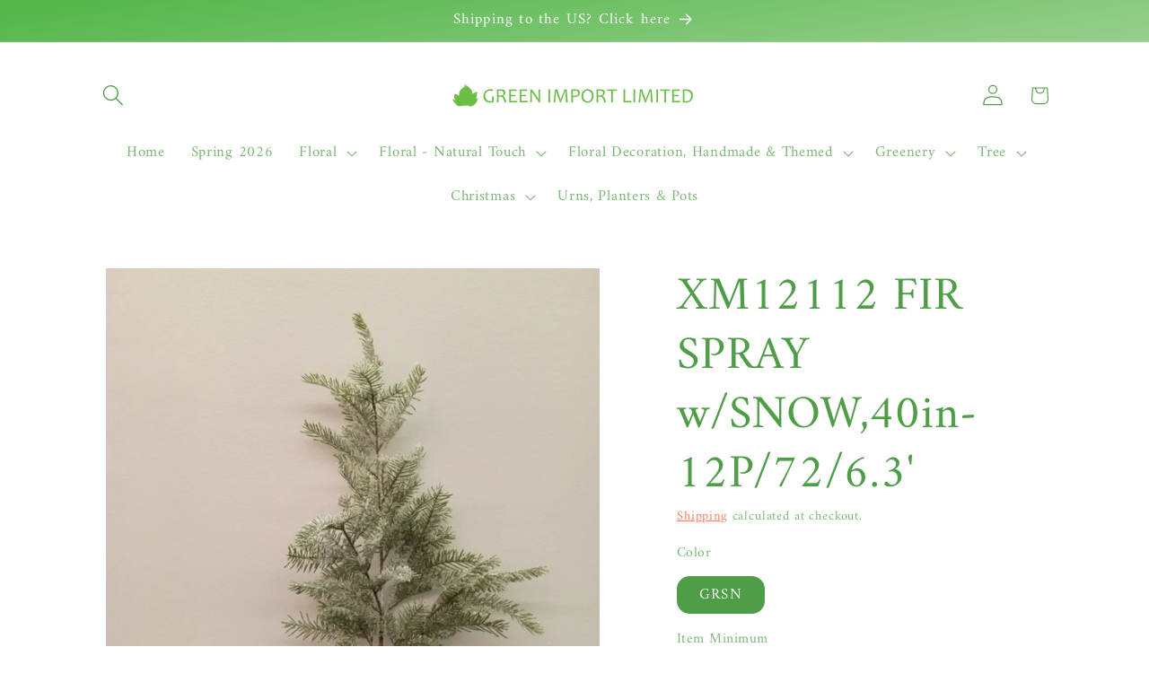

--- FILE ---
content_type: text/html; charset=utf-8
request_url: https://www.google.com/recaptcha/enterprise/anchor?ar=1&k=6LdEwsYnAAAAAL9T92sOraT4CDI-QIVuDYAGwdOy&co=aHR0cHM6Ly9ncmVlbmltcG9ydC5jYTo0NDM.&hl=en&v=N67nZn4AqZkNcbeMu4prBgzg&size=invisible&anchor-ms=20000&execute-ms=30000&cb=rbk83cij3319
body_size: 48699
content:
<!DOCTYPE HTML><html dir="ltr" lang="en"><head><meta http-equiv="Content-Type" content="text/html; charset=UTF-8">
<meta http-equiv="X-UA-Compatible" content="IE=edge">
<title>reCAPTCHA</title>
<style type="text/css">
/* cyrillic-ext */
@font-face {
  font-family: 'Roboto';
  font-style: normal;
  font-weight: 400;
  font-stretch: 100%;
  src: url(//fonts.gstatic.com/s/roboto/v48/KFO7CnqEu92Fr1ME7kSn66aGLdTylUAMa3GUBHMdazTgWw.woff2) format('woff2');
  unicode-range: U+0460-052F, U+1C80-1C8A, U+20B4, U+2DE0-2DFF, U+A640-A69F, U+FE2E-FE2F;
}
/* cyrillic */
@font-face {
  font-family: 'Roboto';
  font-style: normal;
  font-weight: 400;
  font-stretch: 100%;
  src: url(//fonts.gstatic.com/s/roboto/v48/KFO7CnqEu92Fr1ME7kSn66aGLdTylUAMa3iUBHMdazTgWw.woff2) format('woff2');
  unicode-range: U+0301, U+0400-045F, U+0490-0491, U+04B0-04B1, U+2116;
}
/* greek-ext */
@font-face {
  font-family: 'Roboto';
  font-style: normal;
  font-weight: 400;
  font-stretch: 100%;
  src: url(//fonts.gstatic.com/s/roboto/v48/KFO7CnqEu92Fr1ME7kSn66aGLdTylUAMa3CUBHMdazTgWw.woff2) format('woff2');
  unicode-range: U+1F00-1FFF;
}
/* greek */
@font-face {
  font-family: 'Roboto';
  font-style: normal;
  font-weight: 400;
  font-stretch: 100%;
  src: url(//fonts.gstatic.com/s/roboto/v48/KFO7CnqEu92Fr1ME7kSn66aGLdTylUAMa3-UBHMdazTgWw.woff2) format('woff2');
  unicode-range: U+0370-0377, U+037A-037F, U+0384-038A, U+038C, U+038E-03A1, U+03A3-03FF;
}
/* math */
@font-face {
  font-family: 'Roboto';
  font-style: normal;
  font-weight: 400;
  font-stretch: 100%;
  src: url(//fonts.gstatic.com/s/roboto/v48/KFO7CnqEu92Fr1ME7kSn66aGLdTylUAMawCUBHMdazTgWw.woff2) format('woff2');
  unicode-range: U+0302-0303, U+0305, U+0307-0308, U+0310, U+0312, U+0315, U+031A, U+0326-0327, U+032C, U+032F-0330, U+0332-0333, U+0338, U+033A, U+0346, U+034D, U+0391-03A1, U+03A3-03A9, U+03B1-03C9, U+03D1, U+03D5-03D6, U+03F0-03F1, U+03F4-03F5, U+2016-2017, U+2034-2038, U+203C, U+2040, U+2043, U+2047, U+2050, U+2057, U+205F, U+2070-2071, U+2074-208E, U+2090-209C, U+20D0-20DC, U+20E1, U+20E5-20EF, U+2100-2112, U+2114-2115, U+2117-2121, U+2123-214F, U+2190, U+2192, U+2194-21AE, U+21B0-21E5, U+21F1-21F2, U+21F4-2211, U+2213-2214, U+2216-22FF, U+2308-230B, U+2310, U+2319, U+231C-2321, U+2336-237A, U+237C, U+2395, U+239B-23B7, U+23D0, U+23DC-23E1, U+2474-2475, U+25AF, U+25B3, U+25B7, U+25BD, U+25C1, U+25CA, U+25CC, U+25FB, U+266D-266F, U+27C0-27FF, U+2900-2AFF, U+2B0E-2B11, U+2B30-2B4C, U+2BFE, U+3030, U+FF5B, U+FF5D, U+1D400-1D7FF, U+1EE00-1EEFF;
}
/* symbols */
@font-face {
  font-family: 'Roboto';
  font-style: normal;
  font-weight: 400;
  font-stretch: 100%;
  src: url(//fonts.gstatic.com/s/roboto/v48/KFO7CnqEu92Fr1ME7kSn66aGLdTylUAMaxKUBHMdazTgWw.woff2) format('woff2');
  unicode-range: U+0001-000C, U+000E-001F, U+007F-009F, U+20DD-20E0, U+20E2-20E4, U+2150-218F, U+2190, U+2192, U+2194-2199, U+21AF, U+21E6-21F0, U+21F3, U+2218-2219, U+2299, U+22C4-22C6, U+2300-243F, U+2440-244A, U+2460-24FF, U+25A0-27BF, U+2800-28FF, U+2921-2922, U+2981, U+29BF, U+29EB, U+2B00-2BFF, U+4DC0-4DFF, U+FFF9-FFFB, U+10140-1018E, U+10190-1019C, U+101A0, U+101D0-101FD, U+102E0-102FB, U+10E60-10E7E, U+1D2C0-1D2D3, U+1D2E0-1D37F, U+1F000-1F0FF, U+1F100-1F1AD, U+1F1E6-1F1FF, U+1F30D-1F30F, U+1F315, U+1F31C, U+1F31E, U+1F320-1F32C, U+1F336, U+1F378, U+1F37D, U+1F382, U+1F393-1F39F, U+1F3A7-1F3A8, U+1F3AC-1F3AF, U+1F3C2, U+1F3C4-1F3C6, U+1F3CA-1F3CE, U+1F3D4-1F3E0, U+1F3ED, U+1F3F1-1F3F3, U+1F3F5-1F3F7, U+1F408, U+1F415, U+1F41F, U+1F426, U+1F43F, U+1F441-1F442, U+1F444, U+1F446-1F449, U+1F44C-1F44E, U+1F453, U+1F46A, U+1F47D, U+1F4A3, U+1F4B0, U+1F4B3, U+1F4B9, U+1F4BB, U+1F4BF, U+1F4C8-1F4CB, U+1F4D6, U+1F4DA, U+1F4DF, U+1F4E3-1F4E6, U+1F4EA-1F4ED, U+1F4F7, U+1F4F9-1F4FB, U+1F4FD-1F4FE, U+1F503, U+1F507-1F50B, U+1F50D, U+1F512-1F513, U+1F53E-1F54A, U+1F54F-1F5FA, U+1F610, U+1F650-1F67F, U+1F687, U+1F68D, U+1F691, U+1F694, U+1F698, U+1F6AD, U+1F6B2, U+1F6B9-1F6BA, U+1F6BC, U+1F6C6-1F6CF, U+1F6D3-1F6D7, U+1F6E0-1F6EA, U+1F6F0-1F6F3, U+1F6F7-1F6FC, U+1F700-1F7FF, U+1F800-1F80B, U+1F810-1F847, U+1F850-1F859, U+1F860-1F887, U+1F890-1F8AD, U+1F8B0-1F8BB, U+1F8C0-1F8C1, U+1F900-1F90B, U+1F93B, U+1F946, U+1F984, U+1F996, U+1F9E9, U+1FA00-1FA6F, U+1FA70-1FA7C, U+1FA80-1FA89, U+1FA8F-1FAC6, U+1FACE-1FADC, U+1FADF-1FAE9, U+1FAF0-1FAF8, U+1FB00-1FBFF;
}
/* vietnamese */
@font-face {
  font-family: 'Roboto';
  font-style: normal;
  font-weight: 400;
  font-stretch: 100%;
  src: url(//fonts.gstatic.com/s/roboto/v48/KFO7CnqEu92Fr1ME7kSn66aGLdTylUAMa3OUBHMdazTgWw.woff2) format('woff2');
  unicode-range: U+0102-0103, U+0110-0111, U+0128-0129, U+0168-0169, U+01A0-01A1, U+01AF-01B0, U+0300-0301, U+0303-0304, U+0308-0309, U+0323, U+0329, U+1EA0-1EF9, U+20AB;
}
/* latin-ext */
@font-face {
  font-family: 'Roboto';
  font-style: normal;
  font-weight: 400;
  font-stretch: 100%;
  src: url(//fonts.gstatic.com/s/roboto/v48/KFO7CnqEu92Fr1ME7kSn66aGLdTylUAMa3KUBHMdazTgWw.woff2) format('woff2');
  unicode-range: U+0100-02BA, U+02BD-02C5, U+02C7-02CC, U+02CE-02D7, U+02DD-02FF, U+0304, U+0308, U+0329, U+1D00-1DBF, U+1E00-1E9F, U+1EF2-1EFF, U+2020, U+20A0-20AB, U+20AD-20C0, U+2113, U+2C60-2C7F, U+A720-A7FF;
}
/* latin */
@font-face {
  font-family: 'Roboto';
  font-style: normal;
  font-weight: 400;
  font-stretch: 100%;
  src: url(//fonts.gstatic.com/s/roboto/v48/KFO7CnqEu92Fr1ME7kSn66aGLdTylUAMa3yUBHMdazQ.woff2) format('woff2');
  unicode-range: U+0000-00FF, U+0131, U+0152-0153, U+02BB-02BC, U+02C6, U+02DA, U+02DC, U+0304, U+0308, U+0329, U+2000-206F, U+20AC, U+2122, U+2191, U+2193, U+2212, U+2215, U+FEFF, U+FFFD;
}
/* cyrillic-ext */
@font-face {
  font-family: 'Roboto';
  font-style: normal;
  font-weight: 500;
  font-stretch: 100%;
  src: url(//fonts.gstatic.com/s/roboto/v48/KFO7CnqEu92Fr1ME7kSn66aGLdTylUAMa3GUBHMdazTgWw.woff2) format('woff2');
  unicode-range: U+0460-052F, U+1C80-1C8A, U+20B4, U+2DE0-2DFF, U+A640-A69F, U+FE2E-FE2F;
}
/* cyrillic */
@font-face {
  font-family: 'Roboto';
  font-style: normal;
  font-weight: 500;
  font-stretch: 100%;
  src: url(//fonts.gstatic.com/s/roboto/v48/KFO7CnqEu92Fr1ME7kSn66aGLdTylUAMa3iUBHMdazTgWw.woff2) format('woff2');
  unicode-range: U+0301, U+0400-045F, U+0490-0491, U+04B0-04B1, U+2116;
}
/* greek-ext */
@font-face {
  font-family: 'Roboto';
  font-style: normal;
  font-weight: 500;
  font-stretch: 100%;
  src: url(//fonts.gstatic.com/s/roboto/v48/KFO7CnqEu92Fr1ME7kSn66aGLdTylUAMa3CUBHMdazTgWw.woff2) format('woff2');
  unicode-range: U+1F00-1FFF;
}
/* greek */
@font-face {
  font-family: 'Roboto';
  font-style: normal;
  font-weight: 500;
  font-stretch: 100%;
  src: url(//fonts.gstatic.com/s/roboto/v48/KFO7CnqEu92Fr1ME7kSn66aGLdTylUAMa3-UBHMdazTgWw.woff2) format('woff2');
  unicode-range: U+0370-0377, U+037A-037F, U+0384-038A, U+038C, U+038E-03A1, U+03A3-03FF;
}
/* math */
@font-face {
  font-family: 'Roboto';
  font-style: normal;
  font-weight: 500;
  font-stretch: 100%;
  src: url(//fonts.gstatic.com/s/roboto/v48/KFO7CnqEu92Fr1ME7kSn66aGLdTylUAMawCUBHMdazTgWw.woff2) format('woff2');
  unicode-range: U+0302-0303, U+0305, U+0307-0308, U+0310, U+0312, U+0315, U+031A, U+0326-0327, U+032C, U+032F-0330, U+0332-0333, U+0338, U+033A, U+0346, U+034D, U+0391-03A1, U+03A3-03A9, U+03B1-03C9, U+03D1, U+03D5-03D6, U+03F0-03F1, U+03F4-03F5, U+2016-2017, U+2034-2038, U+203C, U+2040, U+2043, U+2047, U+2050, U+2057, U+205F, U+2070-2071, U+2074-208E, U+2090-209C, U+20D0-20DC, U+20E1, U+20E5-20EF, U+2100-2112, U+2114-2115, U+2117-2121, U+2123-214F, U+2190, U+2192, U+2194-21AE, U+21B0-21E5, U+21F1-21F2, U+21F4-2211, U+2213-2214, U+2216-22FF, U+2308-230B, U+2310, U+2319, U+231C-2321, U+2336-237A, U+237C, U+2395, U+239B-23B7, U+23D0, U+23DC-23E1, U+2474-2475, U+25AF, U+25B3, U+25B7, U+25BD, U+25C1, U+25CA, U+25CC, U+25FB, U+266D-266F, U+27C0-27FF, U+2900-2AFF, U+2B0E-2B11, U+2B30-2B4C, U+2BFE, U+3030, U+FF5B, U+FF5D, U+1D400-1D7FF, U+1EE00-1EEFF;
}
/* symbols */
@font-face {
  font-family: 'Roboto';
  font-style: normal;
  font-weight: 500;
  font-stretch: 100%;
  src: url(//fonts.gstatic.com/s/roboto/v48/KFO7CnqEu92Fr1ME7kSn66aGLdTylUAMaxKUBHMdazTgWw.woff2) format('woff2');
  unicode-range: U+0001-000C, U+000E-001F, U+007F-009F, U+20DD-20E0, U+20E2-20E4, U+2150-218F, U+2190, U+2192, U+2194-2199, U+21AF, U+21E6-21F0, U+21F3, U+2218-2219, U+2299, U+22C4-22C6, U+2300-243F, U+2440-244A, U+2460-24FF, U+25A0-27BF, U+2800-28FF, U+2921-2922, U+2981, U+29BF, U+29EB, U+2B00-2BFF, U+4DC0-4DFF, U+FFF9-FFFB, U+10140-1018E, U+10190-1019C, U+101A0, U+101D0-101FD, U+102E0-102FB, U+10E60-10E7E, U+1D2C0-1D2D3, U+1D2E0-1D37F, U+1F000-1F0FF, U+1F100-1F1AD, U+1F1E6-1F1FF, U+1F30D-1F30F, U+1F315, U+1F31C, U+1F31E, U+1F320-1F32C, U+1F336, U+1F378, U+1F37D, U+1F382, U+1F393-1F39F, U+1F3A7-1F3A8, U+1F3AC-1F3AF, U+1F3C2, U+1F3C4-1F3C6, U+1F3CA-1F3CE, U+1F3D4-1F3E0, U+1F3ED, U+1F3F1-1F3F3, U+1F3F5-1F3F7, U+1F408, U+1F415, U+1F41F, U+1F426, U+1F43F, U+1F441-1F442, U+1F444, U+1F446-1F449, U+1F44C-1F44E, U+1F453, U+1F46A, U+1F47D, U+1F4A3, U+1F4B0, U+1F4B3, U+1F4B9, U+1F4BB, U+1F4BF, U+1F4C8-1F4CB, U+1F4D6, U+1F4DA, U+1F4DF, U+1F4E3-1F4E6, U+1F4EA-1F4ED, U+1F4F7, U+1F4F9-1F4FB, U+1F4FD-1F4FE, U+1F503, U+1F507-1F50B, U+1F50D, U+1F512-1F513, U+1F53E-1F54A, U+1F54F-1F5FA, U+1F610, U+1F650-1F67F, U+1F687, U+1F68D, U+1F691, U+1F694, U+1F698, U+1F6AD, U+1F6B2, U+1F6B9-1F6BA, U+1F6BC, U+1F6C6-1F6CF, U+1F6D3-1F6D7, U+1F6E0-1F6EA, U+1F6F0-1F6F3, U+1F6F7-1F6FC, U+1F700-1F7FF, U+1F800-1F80B, U+1F810-1F847, U+1F850-1F859, U+1F860-1F887, U+1F890-1F8AD, U+1F8B0-1F8BB, U+1F8C0-1F8C1, U+1F900-1F90B, U+1F93B, U+1F946, U+1F984, U+1F996, U+1F9E9, U+1FA00-1FA6F, U+1FA70-1FA7C, U+1FA80-1FA89, U+1FA8F-1FAC6, U+1FACE-1FADC, U+1FADF-1FAE9, U+1FAF0-1FAF8, U+1FB00-1FBFF;
}
/* vietnamese */
@font-face {
  font-family: 'Roboto';
  font-style: normal;
  font-weight: 500;
  font-stretch: 100%;
  src: url(//fonts.gstatic.com/s/roboto/v48/KFO7CnqEu92Fr1ME7kSn66aGLdTylUAMa3OUBHMdazTgWw.woff2) format('woff2');
  unicode-range: U+0102-0103, U+0110-0111, U+0128-0129, U+0168-0169, U+01A0-01A1, U+01AF-01B0, U+0300-0301, U+0303-0304, U+0308-0309, U+0323, U+0329, U+1EA0-1EF9, U+20AB;
}
/* latin-ext */
@font-face {
  font-family: 'Roboto';
  font-style: normal;
  font-weight: 500;
  font-stretch: 100%;
  src: url(//fonts.gstatic.com/s/roboto/v48/KFO7CnqEu92Fr1ME7kSn66aGLdTylUAMa3KUBHMdazTgWw.woff2) format('woff2');
  unicode-range: U+0100-02BA, U+02BD-02C5, U+02C7-02CC, U+02CE-02D7, U+02DD-02FF, U+0304, U+0308, U+0329, U+1D00-1DBF, U+1E00-1E9F, U+1EF2-1EFF, U+2020, U+20A0-20AB, U+20AD-20C0, U+2113, U+2C60-2C7F, U+A720-A7FF;
}
/* latin */
@font-face {
  font-family: 'Roboto';
  font-style: normal;
  font-weight: 500;
  font-stretch: 100%;
  src: url(//fonts.gstatic.com/s/roboto/v48/KFO7CnqEu92Fr1ME7kSn66aGLdTylUAMa3yUBHMdazQ.woff2) format('woff2');
  unicode-range: U+0000-00FF, U+0131, U+0152-0153, U+02BB-02BC, U+02C6, U+02DA, U+02DC, U+0304, U+0308, U+0329, U+2000-206F, U+20AC, U+2122, U+2191, U+2193, U+2212, U+2215, U+FEFF, U+FFFD;
}
/* cyrillic-ext */
@font-face {
  font-family: 'Roboto';
  font-style: normal;
  font-weight: 900;
  font-stretch: 100%;
  src: url(//fonts.gstatic.com/s/roboto/v48/KFO7CnqEu92Fr1ME7kSn66aGLdTylUAMa3GUBHMdazTgWw.woff2) format('woff2');
  unicode-range: U+0460-052F, U+1C80-1C8A, U+20B4, U+2DE0-2DFF, U+A640-A69F, U+FE2E-FE2F;
}
/* cyrillic */
@font-face {
  font-family: 'Roboto';
  font-style: normal;
  font-weight: 900;
  font-stretch: 100%;
  src: url(//fonts.gstatic.com/s/roboto/v48/KFO7CnqEu92Fr1ME7kSn66aGLdTylUAMa3iUBHMdazTgWw.woff2) format('woff2');
  unicode-range: U+0301, U+0400-045F, U+0490-0491, U+04B0-04B1, U+2116;
}
/* greek-ext */
@font-face {
  font-family: 'Roboto';
  font-style: normal;
  font-weight: 900;
  font-stretch: 100%;
  src: url(//fonts.gstatic.com/s/roboto/v48/KFO7CnqEu92Fr1ME7kSn66aGLdTylUAMa3CUBHMdazTgWw.woff2) format('woff2');
  unicode-range: U+1F00-1FFF;
}
/* greek */
@font-face {
  font-family: 'Roboto';
  font-style: normal;
  font-weight: 900;
  font-stretch: 100%;
  src: url(//fonts.gstatic.com/s/roboto/v48/KFO7CnqEu92Fr1ME7kSn66aGLdTylUAMa3-UBHMdazTgWw.woff2) format('woff2');
  unicode-range: U+0370-0377, U+037A-037F, U+0384-038A, U+038C, U+038E-03A1, U+03A3-03FF;
}
/* math */
@font-face {
  font-family: 'Roboto';
  font-style: normal;
  font-weight: 900;
  font-stretch: 100%;
  src: url(//fonts.gstatic.com/s/roboto/v48/KFO7CnqEu92Fr1ME7kSn66aGLdTylUAMawCUBHMdazTgWw.woff2) format('woff2');
  unicode-range: U+0302-0303, U+0305, U+0307-0308, U+0310, U+0312, U+0315, U+031A, U+0326-0327, U+032C, U+032F-0330, U+0332-0333, U+0338, U+033A, U+0346, U+034D, U+0391-03A1, U+03A3-03A9, U+03B1-03C9, U+03D1, U+03D5-03D6, U+03F0-03F1, U+03F4-03F5, U+2016-2017, U+2034-2038, U+203C, U+2040, U+2043, U+2047, U+2050, U+2057, U+205F, U+2070-2071, U+2074-208E, U+2090-209C, U+20D0-20DC, U+20E1, U+20E5-20EF, U+2100-2112, U+2114-2115, U+2117-2121, U+2123-214F, U+2190, U+2192, U+2194-21AE, U+21B0-21E5, U+21F1-21F2, U+21F4-2211, U+2213-2214, U+2216-22FF, U+2308-230B, U+2310, U+2319, U+231C-2321, U+2336-237A, U+237C, U+2395, U+239B-23B7, U+23D0, U+23DC-23E1, U+2474-2475, U+25AF, U+25B3, U+25B7, U+25BD, U+25C1, U+25CA, U+25CC, U+25FB, U+266D-266F, U+27C0-27FF, U+2900-2AFF, U+2B0E-2B11, U+2B30-2B4C, U+2BFE, U+3030, U+FF5B, U+FF5D, U+1D400-1D7FF, U+1EE00-1EEFF;
}
/* symbols */
@font-face {
  font-family: 'Roboto';
  font-style: normal;
  font-weight: 900;
  font-stretch: 100%;
  src: url(//fonts.gstatic.com/s/roboto/v48/KFO7CnqEu92Fr1ME7kSn66aGLdTylUAMaxKUBHMdazTgWw.woff2) format('woff2');
  unicode-range: U+0001-000C, U+000E-001F, U+007F-009F, U+20DD-20E0, U+20E2-20E4, U+2150-218F, U+2190, U+2192, U+2194-2199, U+21AF, U+21E6-21F0, U+21F3, U+2218-2219, U+2299, U+22C4-22C6, U+2300-243F, U+2440-244A, U+2460-24FF, U+25A0-27BF, U+2800-28FF, U+2921-2922, U+2981, U+29BF, U+29EB, U+2B00-2BFF, U+4DC0-4DFF, U+FFF9-FFFB, U+10140-1018E, U+10190-1019C, U+101A0, U+101D0-101FD, U+102E0-102FB, U+10E60-10E7E, U+1D2C0-1D2D3, U+1D2E0-1D37F, U+1F000-1F0FF, U+1F100-1F1AD, U+1F1E6-1F1FF, U+1F30D-1F30F, U+1F315, U+1F31C, U+1F31E, U+1F320-1F32C, U+1F336, U+1F378, U+1F37D, U+1F382, U+1F393-1F39F, U+1F3A7-1F3A8, U+1F3AC-1F3AF, U+1F3C2, U+1F3C4-1F3C6, U+1F3CA-1F3CE, U+1F3D4-1F3E0, U+1F3ED, U+1F3F1-1F3F3, U+1F3F5-1F3F7, U+1F408, U+1F415, U+1F41F, U+1F426, U+1F43F, U+1F441-1F442, U+1F444, U+1F446-1F449, U+1F44C-1F44E, U+1F453, U+1F46A, U+1F47D, U+1F4A3, U+1F4B0, U+1F4B3, U+1F4B9, U+1F4BB, U+1F4BF, U+1F4C8-1F4CB, U+1F4D6, U+1F4DA, U+1F4DF, U+1F4E3-1F4E6, U+1F4EA-1F4ED, U+1F4F7, U+1F4F9-1F4FB, U+1F4FD-1F4FE, U+1F503, U+1F507-1F50B, U+1F50D, U+1F512-1F513, U+1F53E-1F54A, U+1F54F-1F5FA, U+1F610, U+1F650-1F67F, U+1F687, U+1F68D, U+1F691, U+1F694, U+1F698, U+1F6AD, U+1F6B2, U+1F6B9-1F6BA, U+1F6BC, U+1F6C6-1F6CF, U+1F6D3-1F6D7, U+1F6E0-1F6EA, U+1F6F0-1F6F3, U+1F6F7-1F6FC, U+1F700-1F7FF, U+1F800-1F80B, U+1F810-1F847, U+1F850-1F859, U+1F860-1F887, U+1F890-1F8AD, U+1F8B0-1F8BB, U+1F8C0-1F8C1, U+1F900-1F90B, U+1F93B, U+1F946, U+1F984, U+1F996, U+1F9E9, U+1FA00-1FA6F, U+1FA70-1FA7C, U+1FA80-1FA89, U+1FA8F-1FAC6, U+1FACE-1FADC, U+1FADF-1FAE9, U+1FAF0-1FAF8, U+1FB00-1FBFF;
}
/* vietnamese */
@font-face {
  font-family: 'Roboto';
  font-style: normal;
  font-weight: 900;
  font-stretch: 100%;
  src: url(//fonts.gstatic.com/s/roboto/v48/KFO7CnqEu92Fr1ME7kSn66aGLdTylUAMa3OUBHMdazTgWw.woff2) format('woff2');
  unicode-range: U+0102-0103, U+0110-0111, U+0128-0129, U+0168-0169, U+01A0-01A1, U+01AF-01B0, U+0300-0301, U+0303-0304, U+0308-0309, U+0323, U+0329, U+1EA0-1EF9, U+20AB;
}
/* latin-ext */
@font-face {
  font-family: 'Roboto';
  font-style: normal;
  font-weight: 900;
  font-stretch: 100%;
  src: url(//fonts.gstatic.com/s/roboto/v48/KFO7CnqEu92Fr1ME7kSn66aGLdTylUAMa3KUBHMdazTgWw.woff2) format('woff2');
  unicode-range: U+0100-02BA, U+02BD-02C5, U+02C7-02CC, U+02CE-02D7, U+02DD-02FF, U+0304, U+0308, U+0329, U+1D00-1DBF, U+1E00-1E9F, U+1EF2-1EFF, U+2020, U+20A0-20AB, U+20AD-20C0, U+2113, U+2C60-2C7F, U+A720-A7FF;
}
/* latin */
@font-face {
  font-family: 'Roboto';
  font-style: normal;
  font-weight: 900;
  font-stretch: 100%;
  src: url(//fonts.gstatic.com/s/roboto/v48/KFO7CnqEu92Fr1ME7kSn66aGLdTylUAMa3yUBHMdazQ.woff2) format('woff2');
  unicode-range: U+0000-00FF, U+0131, U+0152-0153, U+02BB-02BC, U+02C6, U+02DA, U+02DC, U+0304, U+0308, U+0329, U+2000-206F, U+20AC, U+2122, U+2191, U+2193, U+2212, U+2215, U+FEFF, U+FFFD;
}

</style>
<link rel="stylesheet" type="text/css" href="https://www.gstatic.com/recaptcha/releases/N67nZn4AqZkNcbeMu4prBgzg/styles__ltr.css">
<script nonce="9wJ_aiadnKpQ40e2ZN-big" type="text/javascript">window['__recaptcha_api'] = 'https://www.google.com/recaptcha/enterprise/';</script>
<script type="text/javascript" src="https://www.gstatic.com/recaptcha/releases/N67nZn4AqZkNcbeMu4prBgzg/recaptcha__en.js" nonce="9wJ_aiadnKpQ40e2ZN-big">
      
    </script></head>
<body><div id="rc-anchor-alert" class="rc-anchor-alert"></div>
<input type="hidden" id="recaptcha-token" value="[base64]">
<script type="text/javascript" nonce="9wJ_aiadnKpQ40e2ZN-big">
      recaptcha.anchor.Main.init("[\x22ainput\x22,[\x22bgdata\x22,\x22\x22,\[base64]/[base64]/[base64]/[base64]/[base64]/[base64]/KGcoTywyNTMsTy5PKSxVRyhPLEMpKTpnKE8sMjUzLEMpLE8pKSxsKSksTykpfSxieT1mdW5jdGlvbihDLE8sdSxsKXtmb3IobD0odT1SKEMpLDApO08+MDtPLS0pbD1sPDw4fFooQyk7ZyhDLHUsbCl9LFVHPWZ1bmN0aW9uKEMsTyl7Qy5pLmxlbmd0aD4xMDQ/[base64]/[base64]/[base64]/[base64]/[base64]/[base64]/[base64]\\u003d\x22,\[base64]\\u003d\x22,\[base64]/[base64]/BsKAwqbCn0rCtyPCjz8dwrzCrFLDlmsTUsKFw7XCl8K7w67CvsOvw5vCpcOLesKfwqXDsnjDsjrDi8OGUsKjDcKeOABNw7jDlGfDlMOUCMOtYMKlIyUIaMOOSsOJahfDnSFbXsK4w7rDi8Osw7HCs20cw64Ww7o/w5NVwr3ClTbDoiMRw5vDjwXCn8O+RSg+w41nw4wHwqUsJ8Kwwrw7NcKrwqfCucKvRMKqeQRDw6DCrMKLPBJRKG/CqMKSw6jCnijDtxzCrcKQGibDj8ODw7nCkhIUfMOiwrAtaEkNcMObwo/DlRzDjV0JwoR2TMKcQgZnwrvDssO3WWUwThrDtsKaK0LClSLCjMKldsOUeXUnwo5ycsKcwqXCjiF+L8OAOcKxPnDChcOjwppGw6PDnnfDrsKuwrYXVxQHw4PDisKewrlhw6ppJsOZQytxwo7DjcKQIk/DuAPDoCtxdsOgw6dyEsOkdFJfw6PDqShTYMOuf8OXwr/DtMOmNsOpwoDDrHLCrMO+GGE+ejw6V1XCgQ3Dl8KyNcKbKMOcYkTCrEcGYjYLLsOBwqs4w5fDmCQkKnFXM8Ozwq5/cWURbXJJw5l6wqMBCSN6IsKmw6Fjw70MfVBKMXxiASHCtcO7H11XwpTCr8OrDcKvIGLDrT/CtzwWQSnDp8KCZ8KlcMOkw7LDuE7Dpj1Qw7/Dkw/CkcKxwrcKYcKcw7p0w7kowonDmMOTw5/Du8K3EcOXHyAjIMKrAFQLV8KJw6XChT3Ck8OjwqHCsMOqIAHCnE8bX8OnHg3CvsK6JcONGU3CkcOAYMOzGsKqwrPDuDVYw6UuwqLCicOnwolFUDLDqsOHw5oQOT1aw71PMMOAMjrDgcK6EwJvwp7CrnY5HMO4UHHDu8Otw43Csi/ClErCgcOkw5zCjQ4/fcKAKlbCjkbDtcKCw65bwoTDjMOzwrAsPFTCnBoKwqsfSMOLXEFHZcKrwol/[base64]/DiMOUw5oEw6nCmT1vwohhwrw8wqkyw5nDiMKrScOWwqhpwp8CJcOpGcOUbHbCn2jCnMKtQcKERsOswopLwqkyDcK+w4h6wrZSw65oMcKGw6HDpcOMVXhew5oQwqzCncOuLcKKwqLCiMKwwoIbwpLDjsOhwrHDpMO6L1UVwqNSwrsGOCkfwr5Se8KOYMObwoMhwpFmw6/DrcKIwrEZd8OJwpXCtsOIJh/[base64]/w7F/fE5+w7wfVTl+PsKnw4rCiDcfXcOESsO/V8KWw55/w63DiyhWw67DgMODTMKkMcKQJcOMwrICaS/CtV/CrMKBQ8OtAw3Ds18KAQdDwrgFw4bDsMKJw4lTVcO0wrZVw6DCtiNjwrLDkjPDl8OdPQNtwppUJGhyw5/Cr0jDgsKGCsKxXAE4UsOpwpHCpQTCncK0UsKjwrrCmnnDhG4OB8KACHTCgcKGwpcwwofDhlfDpHpWw5pdXwTDhMK5AMOVw6TDqAB8eQZJbsKBfsKZDB/Cn8OQNcKzw6Z5HcKZwppZTMKfwqAkfnHDj8OTw7nCjsK8w5gOXSFKwq/Du3wff0fCkxUPwoRzwpPDgnpWwrwGJwtiw48kwqTDk8KWw43DowVMwqgKPMKiw5sJNMKCwr/Co8KsScKFw64NCwUIw4/CpcOiMTPCnMOxw5xswrrCgBg+w7Jua8Kdw7TCo8KELMKCBhvCgQhJfXvCoMKFM0jDqUrDgcKkwoHCrcObw7oWVBLCn2jCmHxAwrt6YcKACcKSP2/CrMKZwpoJw7V7WnLDsBbCp8KgSCR4T18XEAPDh8KawootwonCjMK9wrwGPQsVMn8udcOQJ8Oiw6lmK8KEw4w+wpNhw4HDqi/DvBfCrMKgZm05wpnDsSdJwoHDo8KTw41Ow7xfFsOwwpQoBsKew4caw4/Dk8OpRsKQw5LDhcOGWMKbFcKkU8K1GinCti/DlzlPwqPClBhwNVfCnsOmLcK8w4tEwrw0acOmwoXCrMK/OhvCuzgmw7XDvzXCgWsQw7QHw7DDjmF9Zj58woLChR5vw4HDgsKaw4BRwrs5w6HCtcKOQhI6JAbDjV14eMO/e8OkU3DDj8OMBnIlw7jDtMO1wqrDgGXDmMOfSWI5wqdqwrfCnmfDmcO6woLCgMK+wrvDocK0w65Ba8KPGiJgwp1HCnt0wo4pwrHCv8O3w4hTDcKQXsO1BMKEPVfCiA3Dsww7w67ClMOtYU0QcGHChwoNPQXCvsKBXWXDnizDnHvCnn8CwoROLj/Cs8OLa8KYw4jCksKWw53CkW0nK8K2axTDg8KQw4XCmQ/[base64]/DrFo5T8KjXW3CvVx9B8KEHcOQE8OAw5fDhcK7CkUCwqDCrMOXw44fdABXekHCtSBBw5DChcKBQV7DkWdfOz/Dl3nCmcKLHwJCOQvDjmYpwq8Pw5nDmsKewo7Dh1zCvsKAVcOmwqfCnRISw6zCm3TDlwM+cHjDr1U1wqMAPMO4w6AuwohdwrY4w5IIw5tgK8KJw64+w7/DoBgdEyfClsKWZsO/I8OFw748OsO2QSTCoVg9wqTCkDvCrF1jwqoTw74LDDswDAXDhDPDhcORQMKaXhvDlsK9w4ptXCtWw77CmMK5WznDlENww67Dp8KfwpbCjMK5HcKMZhtqSRJ8wp0+wr1Gw6hUwpPCo0jDs1PCvCZOw53Dq3s4w5kyQ0NHwrvCtjrDrcKjIRt/AhnDo0PCtcKCNG3Cg8ORw7lTCzI+wrc5f8KvEsOrwq9Ww60xZMKyasKYwrV8wrfCrWfCusK8wq9uc8Osw4NYczLDvlR/ZcOrRsOjVcO7ZcK9NHLDvxjCjFzDmH7CsRXDsMObwqtGwroKw5XCt8Klw43Dl1Rkw6pNGsKpwpPCicOqwoHCg09ncMKxcMKMw40MJQ/DucOOwqYBNcKhD8OiMFXDh8K5w4Y8EEJhED3Cmg3DgMKkND7DpltQw6LDljbDtzvCmcK2EGbDoGXChcOoYmc+wpsLw7EdQsOLQlVyw4HCtz3CsMKqMU3CsGvCu3J+wr3Dlg7Cr8O2woPDpxZdUcO/dcKaw791aMKUw70AdcKrwobDviluagUfXE/[base64]/DuQHDugDChwRlDcOhdjnCmiZNw6vCnWYCwog/w4NrIG3DpsOaNMKFTcK5XsOkcsKqacKBRhRXe8KbWcOLEl1Ow5fDmQvClHzDmwzDlGbCgmtcw793N8OSECIswrnDgnVmDk/[base64]/[base64]/DqMOrHsKRwqRTwobCk8KXw4zDoBEyHXXDqmUVwqnCtcK8ScK0wonDsTzDpMKHwrjDo8KLJErCo8OjDmpsw58UPFzCvsKUw5PDr8OZagB/w4V4w6TCnHcNw5tvSlTCkCVnw4/ChXzDkgDDhcKjQT/[base64]/wrUONScEw7UndMKAwrovw5LClcKHH8KZRnBaPCfDusO1LhhDCcKBwo4LDsOyw63Dlkw7X8K4G8O/[base64]/CoMKxw7NheElZO8OPwqjDj1vDn8KKJzbCu1ktwpzCmcODwrFDwrPDrMOFwr/Cki/DlXYxC2LCjDkaMsKQFsO/w4IYdcKsSMOwWWYNw7LDqsOcPBTDi8K4wqImS3HDiMKzw6UiwrtwHMKOAcOPCTbCkw5SK8KxwrbDjDlyCcOLMcO9w6oGHMOuwr0RC34UwpAdOGTCu8O4w7heeSbDoW4KCj/[base64]/c8KUw6x+w5tUwrgoScK9wqHClsObw7VMw7LDiMOKw6ZMwrMfwrw7w5TDs11Tw5glw6XDssKhwrbCgzXCp2vDug/DgTnDnMOQworCksKGw4lwJyJnX1xvEW3DnjvDi8OMw4HDjcOcT8Kjw7tGJxvCsxYfa33CmEkXQ8KlKMKBLhrCqlbDjVLCh3rDjTbCsMOxNiUsw5nCtMKsOjrDscOQYMOTwpEiwrHDq8Oyw47CjsKLw4TCssOwPMK1C2LDsMK5ZU4/w5/DvyfCk8K5IMKCwo9CwqbCp8Oqw6E/wrXCkGNKD8Obw5FMBnUGDmM7Ey05BcO3wpxTeR3CvlnCjRplAW7CmsO+w6VKRXFwwqNeRWVVBwg5w4Rbw40EwqZZwqHCtyPDh0zCqTHCjSXDvmpOFD85Yn7DqFBwQcKrwqvDqj/DmMKteMKoCcO1w4vDusKbG8Kcw7o6wpfDsS3CoMKufTkEFDEmwog3ARgjw6MHwrlHAcKGEMKdwpk1F1DCrh/Dt3nClsO/w4lYXDZdwqrDhcOfMsK8CcOOwo/CgcOfSgh0OCbDomLCqsKjHcKcXMKgV2jCvMKvF8OFfMK+VMOAwrzDoXjDuWA1e8OKwqbCtBnDpAM4wrHDrsOJw4DCqcK2CljCgMKYwoYtw4TCu8O/[base64]/wrnCs8KDNGx/wpDCusOrwrDCtDgTXsOIw4nCmhd5wozDu8Kcw73Di8OGwoTDlsO7MsOrworDkWfDi0fDvgsWw5oXwoXDuEY3wpHClcKvw6nDmEgRATYnXMObbMOnbsO2U8ONTQZJwplmw589woN6N37DvSkLP8KiAMKbw54SwqjDqcKgYBHDp08/w7gGwpnCgwprwoJkwq5BMUPDmkdxPhtJw5XDlcOYNcKuNV/[base64]/DksKJw5PDh8K3bMOXUcKFwrvCugDCu354RQPDssKPVMKdwqfDtmTDscKVw45Mw4PCs0HCgk7CpcOxa8O4w6o1fcOKw4PDjMOUw4RmwqjDoE3CpwB0ajYyESQrYsOMcHrCjCHDrsO4wqXDg8Oew4UGw4bCiycxwo5fwqbDgsK4djMUH8K/[base64]/CjRofw6rCuUXCsx08TkrDoSLDgMO+w5rDqnPChsKmwpLCo2XDkcK9c8Okw7rCusOWS0tLwqXDvsKWfkXDiX1wwqrDog0cwo47K3PCqzVnw7cIGS3DoFPDhHzCqhtPL1wONsOCw44YLMKkEmjDicOqwpHDs8OXRcOoVsKxwrjDmD/DusOCaFoRw6HDv3/[base64]/[base64]/DnsOkw71ew68ZesOdAzDDmBvCrgIRw7k5w7bDpsKTw4fCuXkEPHx4QcOQOMK5JcO3w4bDhz1SwofCi8O0MxceY8OwbMOtwrTDn8OIGTfDqsOFw5ofw7gAYSHDtsKsORzDsXx2wp3Cn8KUbsO6w43CgWENw7/DucKbCsOlL8OIwoF2F2fCnQoyaV9kwqLCmAImCsK5w6TCvz7DiMO5wqw/GRrCukvDmsO8wrRaUEB6wqcgTCDCgBvCtMOFcQYGwpbDgismc3VaagYaThTCrxV/w4M9w5ZpLsKUw7hRcsOjdsO/woRdw7wCUShew43DnkdEw4tbD8Opwoo9w4PDs3XCuD5AWsKtw5Rcw60SbsKpwpzCiC7DlQLDpcKww43Di313bz5NwrnDiklow4XCgzbDmU7CvkZ+wr1WcMORwoMLwp4Hw6cQEsO6wpDCnsKjwptzRhDCgcKvCy5fCcK7ZsK/GifDisKgIcKRJXMsd8KYV2/CjcObw57DhcK2LybDtsO2w6zDmMKSCQ07wqHCg3HCn3AXw784QsKDwq8/wqEiWsKOwpfCskzClEABw5vCr8KXNnXDicKrw6V+JcKPOCbDi2vDq8OBwobDugjCmsOLRgHDhDTDpyVibsKOw6QKw64aw7M1woQjwrkgeGZTAUUQbsKkw6fCjcKFflfDo3PCi8O/w6wswrHCk8KeKB/CoHVCfsOAK8OBByjDkhksPsOdBD/Cm3LDk2EvwrliXnbDoSZlw7cxWyfDtDXDpcK7ZC/DlFrDl1XDgcOcE1JUEHcLwrFJwoAswr59dlN4w6bCq8Opw4DDmTpIwrEwwpXDrsOTw6sww5bCj8ORYlgwwphMYj1cwrHCqntqbcOZwrXCoUtEME/CshExw5zCiGFEw7XCvcOSKgdPYjrDhBXCqBQxST9Lw55iwoUvE8OAwpHCiMKjQGUhwoRRAk3CvMOswooYwqpQwr/CgUPCjMK1EB3CpxtxVMOsPzHDiSwBSsKww6dMHnp8VMObwr9JBsKkG8OhElx/F2jCjcOQT8OgNXjCg8OWETbCuB7CkxgZw7LDskYSQsOLwqjDj1wtKx0zw7nDrcObeSFtO8OIOsKuw5nDsVfDgMK/FcOmw4pbwpbCjMKSw7/DnVXDhFnCocKYw4XCpE7Ci0HCgMKRw6g7w4tcwqt9dRIYw6fDn8Orwoo6wqrDjsKfXMOwwo5HDsOCw5gGPmLCi1Byw69Cw44iw4tnwo/Cj8OfG2nCrUrDnQjCjBXDhcKgwq7CvcOOYsO9YMOMSEx5wpYow5jDlHrDhMKbV8Ofw410wpDDgBo/ajLDmmTDqD1Rwq7Dmj0xADbCpcKdUA54w5FZUcK0CXvCrGRzKMOEw5lOw4nDu8ODTRLDlMO3wqR2AsKeY1HDpRQHwp5Vw7hYCm1Yw67DnsO5w5khAnh4Hz7ClcKKBsK0WsOdwrZrLDwawo0Rw5bCpks2wrfDjMK4L8OODMKGKsKPQV/ClTYyU2/CvMKxwr1wL8OYw67DrcK3ZXPCjxbDuMOmFMKvwqAywp/CtsKGwobDj8K0cMOQw6/Cs00aTMObwonCpcKLOlnDjhQ+O8OCelxEw4LCkcOrc2rCuW0BD8KkwrssRiN0XFjCjsKjw5VtXsK/GVHCsyrDs8Krwp4fwqopw4fDuETCuhMvwp/Ch8Kgwr1aAsKUccOkLy/[base64]/CiMKOZMKPL1LCshLCg0VlT8Ogw4/DjcKnw75zw7EfLMKxw69mIi3ChDFCccO3PMKGEzlMw6RPeMOMRcO5wqzCqsKfw51ZZD3Cv8OXw7rDnw/DijzCqsK2NMK3w7/DgmvDpD7DikDCvC1iwqkUF8Odw5bCgcKlw7Vhwp7Co8OSUTAvw79JfcK8I0RFw5o+wrzDvABYT1XCiRfCn8KRw71IfMOxwpJqw40Dw4HDkcKcI3dXwpnCn0AyLsKFF8KiAMOzwrjCo3ZAYcK0woLCj8OsWG0nw5jCs8O6woREccOtw4TCtCc0VX/DgzjDkMOEwpQdwpLDiMObwovDtxnDvmfCuRfDhsOlwoxKw7hOWcKUwpRoYQ8WXMKVCGhRJ8KGw4hmw4nCoynCjnvCjy/DkcKKw47DvGjDqMO7wpTDjnvCtsOVw7PChCBkw78Aw4tCw6MFU00NFMKow6xzwrvDjsOmwpzDicK0Rx7Cu8KqQD8bX8K7XcOHXsKmw7cGDMKEwrsoEgPDl8Kvwq/DiGNkw5DDnAPDhwDCumc8DldHwrzCnWzChMK/[base64]/w6Z6MnvCs0UYwq/DlcKSwqbDjzDCqsOrYGbCpQ3DhwxWSTYiw5NVHMOBNcOBwpTDsQnCgk/DvVlUTFQgwqQYWsKgwoZpw5ctHkhtOsKNYFTCocKSAU0pw5DDvnbCv0/[base64]/[base64]/w6PDsMOublVNMlvDicOGwqfCu8K3ScOCe8OSBsKSJsKuOMOAXQbClwF2IsKrwprDrMKFwr/Ch0gGMcKPwrjDr8OiYX8hwpPDn8KVIkXCm1AtTSLCrA8KTMKVXh3DtDwscVvCrcKZWjnCjGpOw61pGcK+TcK5w7DCpcOzwop1wrbDiw/Cv8K4wp3CgXg2w6vCocKHwpQ4wol7H8KMw74PHMOfbW8twpTCpMKjw5hhwqNAwrDCt8KzasOPFcOQGsKLHMK/[base64]/DjMKAJsO/exlea1pPwpHCgglew6bDtcOcfMKww7nDslR7w7lWcMKawpEqJT5oKzXCuVjCpllxbMOzw612Y8OOwoEjUBbDjjBPw5PCucOUYsKcfcKvB8OVw4LCicKPw61rwqRueMKsbxfDiV43w6LDozTDjAYIw4UeA8O9wow/[base64]/CjsKBwrBIwpkiW0gmw5RAGsOiTcOvRMOmwrdLw5XDgjQdw6fDnsKuWjTCs8Kow6dgwpDDjcKLKcOgA0LDuxnChxzCtmbCuQfDoVtgwo9lwpzDk8Oaw6EYwos3YcOrDSl+w4bCsMOWw53Do3VXw6Ymw5nCpMOEw7NyUXfCmcK/bsO2w7QMw6nCicKnO8O1EzFnw64bEgwkw5jDsRTDijDCgcOuw7BrEiTDm8KoeMK7wqZ8EiHDsMKoeMKlw6XCkMONDMKJNDUudcOkLW8/w67CncOQI8O5w5lDLcKsWRA8Wg8LwoJ+Y8OnwqfCiFnDm3vDok9ZwobCu8OVwrPClMO4EsObGWAGw6cKw507IsOXw7d5e3VAw6h1W30lYMOWw7/[base64]/CoV8Iw7oHV2zDvTrDt8KYPMOFw4zDpARdeUTCgH/Dk2TDrMOHNMKyw7rDpA7CgSHDosOnTV09YsOcJ8K4bEo4Di1swqjCrnJ/w5TCo8ONwrgXw6HCvcOVw7QKNGQcKMOuw6DDoQlHC8O8QBEtIwQBw54nCsK2woHCsDV5P0hNDsO/wqMJwp8DwoPChMOYw4gOV8KHV8OdHCfCt8OJw557RsK/LSZsZMOfMBnDqDghw4oEOcOqFcOXwrhvSXM+YcKSOy7DkT55XHHCtlvCsBpceMOkwr/CkcKhcQRBw5Y+wrdiw7NOaDw8woEJw5/ClQzDgMKPPWoQN8O2PjQKwqk7cV04Eyo5SB4JMsKGScKMTMO8AAvCklrDrDFrwrEJcHcPw6zDrcKpw73CjMKAJVjDnCNuwolPw5xyW8K9Rn/Cog0dRsOtW8KEw6TCrcObdntqZ8OtAEB6wo7ClVg3PzxXe0V5YlUocMK/[base64]/IBFxw5zDtsOtwoddw5vCuxnCiMO+w6PDqMKXw4LDtsOywp0HCzwdJTHDmkcTw44OwrhaDFZ+PknDksOGw4vCnH3CqcO+Mi/Cg1zCjcKGKcOMIV3Cl8KDIMKbwqFGDmJnBsKVwq9rwr3CiB53wqrCgsKUG8K3wqsrw60fNcOMJg7ChcKffMKLY3cywpbDtMOwdMOlwrY6w5lHVEUGwrXDkCkdc8KMC8KpXEMRw6wzw6bCucOOIsOHw4FhG8OJFcKaZRYlwo/CosK4JMKEUsKoZ8OVU8O8O8K2XkYHIsOFwoUbw7HCpcK2wrxHBjvCi8OWw6PCjABMGjEQwozCgUIVw6LDnUDDm8KAwocBUivCusOpJyHDqsO3VVbCkSvCukRLWcKww4HDnsKBwpVQCcKKY8K+wrUZw7/Chm9hVsKSYsK4VVxsw5HDqilSwosUIMKmcMOIGlHDlEQAE8OqwpPDrz/Cg8OpG8OMRnExBV01w6xDDwTDtTs6w5nDiVHDg1RWNgHDqSbDv8Otw7cew5rDssK/A8OYZyBsG8ODwqE2E2nDmcK9H8KuwqXCgCgUD8Kbw7oiXMOsw7NHWTIuwqhxw6HCs2lFUsOzw5HDs8O/[base64]/[base64]/DscKswqHCmmhCwpbDqEEQBzx9JMOlwoTCqGfCjyozwqjDiBwIRmo3CcOhJFzCjsKew4LDlsKEZH/Dkz91NcKMwo86Qk3CtMKrwqUNJkltU8O1w5nCgTPDqsO6w6VUewTCuB5Sw7VQwpdBBsOMMRDDsQLDi8Onwr0xw7lZBiHDisKgfUvDoMOmw6fCi8K/Zy9DEsKOwrXDkFkNdkACwo8UCXbDoWjDhglkVcO4w5s5w77Dol3Dp1TCnxXCi0nDlg/DocKzE8KwYCBaw6wnAzxZw4J2w4UXAsOSKDEhMFNgJiZVwoHCk3HDsQ/[base64]/CsSAswoPDusKFwoxyw7Y1w7/Dj8KPYsOrwpnDnAVMw70Xwq9ew6zDucO6w5M9wqhPMMOgfgzDoVnCuMOIw5wnw4ICw4QQw6w9SQFzLcK/N8KFwrs7bUvDrS/ChMOTb3JtUMKRFW9Iw7Qhw6LDpMOZw47ClMKiM8KPdsKKS1vDr8KTA8Kjw5rCgsOFIcOVwrnCgljDvkHDuAHDsy0wJMKoR8OgeSbDlMOfIEEdw6/CuzrCtWQIwofCvcKRw4gnwpbCpcO4EcK2OcKdMcOAw6crIADCkXBBIAvCvcO+cjoWHcK/[base64]/EsK7wqvDuljCvMO0H8KJYsKDwrnCthdkZAIuW8Kuw6/[base64]/[base64]/wrDCrhlTS3Y+w5TCnhV7w4EQT37CoR/[base64]/w5jDk8KjfFVxwrnCtz1RIivDgsKTM8Onw77CjcKgw5xLw4/[base64]/CksO6w5HDjR/ClcOUw4rCjsKcc0fClFw2ecOzwqjDosKJwrJNGD4JKTnCtwd6w5DClFp5wo7Cv8KwwqLDocOkwofDghTDksKjw4HCuXbDqnPDk8KoFgFEwpI5T2jChcOnw6/CqR3Dql/[base64]/DvCQmw7BGG8OqwqAlO8OAw7LCjcOkw4ITwpzCjcKUVcKkw70LwrvChTwQE8O2w48swr7Cs3rCl0fDnTYLw6tKb2/CjGfDqhoLw6LDgMOPYAJXw5h/BWLCscOuw4LCqj/DpzbDqDXCvMOBwr5Tw5g8w7vCtnrChcKAYMKBw7EcZ29gw4IMw7p6DlNZQcOdw4Z0wo7DjwMdwoDCj07Ch3LCiU94w5rCj8Onw6/CsCBhwoFuwqsyJ8Olw77DkMKBw4HCvsO/V20ww6DCmcK2eGrCkcODw4RQw7jDosOBwpJ7SnrCj8KHDA7CpsORwo1wcAp/w7hKIsObw4fCkMOOL2kxwpgpcsOlwrFdJCBNw544NEvDisK/dlPDqW4uL8OkwrXCqcOlw6bDqMOlw7oow5TDisKuwp1Mw4jCo8OiwoHCv8KzZRU5wprCq8O/w5LDpQ8SPltYw5DDh8KIQHDDtk/Dk8O3UlnCpMOce8OFwpTDuMOWw6PCqsKXwp5kw5Iiwq0Cw7/DuEvCkVfDrXrCrsKQw57DjDZ0wqlENsKLC8KUPcOSwrXCgcKBWcK7wrBpG0xjAcKTKsOCwqJaw6IcTcKZwq5fLQ5dw5BGBsKrwq0Qw5DDq0FScRzDvMOKw7XCvcOjDj/ChcOqwrcEwr8nwrp7OcO5ZnJcKsOzYMKvAcOpCBTCqWM8w47Dn3o2w45uwpQ1w77CoVJ4PcOlwoPClFU/w7zCp33ClsKwMEnDgsO/[base64]/CoQ/DuTRUwozDjw/[base64]/Ch0jCrwfCoh5wwqPDj8Kqw6pvK24gw47Cp0TDk8KDPWc+w7BCasKRw6Utwpp/w5/DsVzDj0J+w7sWwpEow6bDssOgwq7Dj8KZw4onOMKMw6zCgzvDi8OIW3PChnDCucONPADCnsKnWiTCmcO7wopqOWA/w7LCtCptDsOmDMOWw5rCtCXCjsOiecOBwpHDnysnBxDCuzTDqMKfwrwNwo3CosORwpHDuRLDmcKEw7/ClxouwqPCo1bDsMKHGToqBhnDl8OQUw/Di8KgwrIGw4jCiWUqw5ZDw6DCjhbCjcO7w6fCn8OMHsOMIMO+KcOcB8OBw4tNUcOiw4XDmTFYUcOHE8K6aMOVL8KXAwDCvMKFwr89fCnCrz/DmcOhw4rClSUvwoZMwpvDrgvCgDx6wqXDocKcw5LDpVxywq5pBMKhHMO9wp1GQsOJb14Nw7/DmV/DrcKFwowJEMKoJRYxwoYxw6cXLhTDhQAUw7g4w4xvw7fCr2DCpXMZw7LDiQkGMXTCiyl/wqrChU7DokbDiMKQa2Qrw4vChTHDrBDDkMKrw6/CqcKhw7R0wrpTGiHCs15jw7vCgMKcC8KKwrbCqMKmwr8rJMOGEMK/wpRvw60eeBYCQxHDncOmw5bDogfClGzDh0nDkGQfXkABWA/CqcKGWkw+w4nCr8KmwqMkOsOowqIKZSnCpl4jw5bChcOXwq/DiX86Th7CpnJ9wrQtNcOjwp/CiQvDj8OTw6wmw6ATw7g0w6MAwrLDn8Omw5jCvcKGC8KLw45Cw4HDpD5efsO8G8KXw5HDqsKjwp/DocKIZcOHw7/Coi1Uwr9Kwr1oVR7Dnl3DnD9CdigJw5UBNsODLsO8wqgZUcOTE8OJTDw/w4jDs8Ktw7nDhmLDsjHDqy1Gw4B+w4UUwqDCtHdJwqfCnkwBD8Kbw6Bswp3Cr8OAw5k+w5Z/OsOodGLDvEJvY8KaHDULwpLCgcOePsOUHy1yw5VcbMOPGcOHw4Q2w7jCqMO6DjMSw61lwr/CrgTDhMOhesOlMwHDgcODw5t4w5UUw4DDvETDuhd/w5Q5dX3DlSRXQsKYwrTDuV4Uw7LClcOGeUMiwrfDr8O5w63DgsOoakNuwqEBwovCqx9mFEnDoB3Cp8KUwqfCswNOGsKAB8OpwoXDjG3Cv0PCp8K0K2cLw697T2PDnMKRS8Ogw7LCsF/CucK/w7cDQFpXw7/Cg8O9wq8Aw5fDun/CnS7ChFgvwrbCssKYw7/DlcOEw7bChi8Vw7QuZ8KdMVPCsSDDhxQGwoMsJXobVMOowpRJI3QeYSPCpQDChsO6CMKcaj3Ckx1uw7Ruw47DgERvw6NNYRXDlMOFwqt6w5/DuMOvXlUbwpTDjsKaw6lCCsK8w7JEw6TDn8KPwq4qw55Ew6/CtcOQcyTDrRDCq8OmekZJw4JSJnPCrMKuBsKPw7JWw41rw6DDl8Kkw7VEw7PCj8OBw7XCpUt/USXCqcKMwpPDhEVhw7wswqPCv2FWwo3DoFrDlMKxw41Hw7PDt8KzwpgIb8KZB8OnwqDCu8OvwqNICHgwwosFw73DtzTCmw0UQyMoBXPCqcK5ZMK4wqZ0NsOIVMK5XjxSWcO1LwMOwpZJw7MlTsKsfsO/wqDDvFvCvi5fR8KdwqPDr0AZfsKsUcOUXkJnw7rDm8OKSR3Dk8K3wpY8bzTDi8Krw5pLVMO+WgXDm212woxpw4PDh8OnWMO9woLCq8K/w7vCmkl2w6jCusOsCyrDpcONw4JgD8K1DhM8J8KXZsObw6nDmUwxEsOmYMKvw4PCsF/[base64]/U8O0wrfCtsKzBTR/w7oDw7LDo8O3w7cHw6jDtQQww47DqiDCkw/[base64]/w4RRWAHChSFYw4XCn29uw6UXw57DlsOKKcOYw6XDhcKjX0TCosO/WsKLwp00w7XCh8KKPjrDp00iwpvDuGxeFsKhV2kww5DCq8OJwo/DisKgGC3ChDcOA8OcIsOqQcOZw4peJTLDm8ORw73Cv8OXwpjCm8Ktw6gCFsKCwqzDkcOuSBDCusKWIMO8w697wrrCkMKnwoJCG8OZaMK2wro2wpbCrMO4Z3rDt8K+w7fDpWknwroeXcKawp5tGVvDucKNBmpsw6bCv3RFwprDuXbClzvDrjrCuiB4wo/DjcKBw5XClsOawqcKGMO0O8OjdcKlCxPDv8KSAR9NwqHDtnVlwps9IB4MIhArw7DChsOYwpbDpMK2w6p+woUXbxkMwp1AUxjCk8KQw5rDj8K4w4HDnj/[base64]/[base64]/NMKCwpLDh8O+KMOVRwB9wpU6CsKccMK4w7LDoAZ/[base64]/DgsOcw71sEjbCgT7DlDNWw74CWnTCllfCncK6w7hDAUQFw57CvcKlw6XCrcKBHAUtw54Xwqd8GjN0NcKZcDLDs8Ovw5XCscK6w4HDvMKfwrPDphfCqsOxSSTCmS4/IGV/wrjDhcO+KsKZCMKDL33DsMKtw5AQdsO+J2dXRMK3VMKhRQHChU3DocOOwo3DpcOZV8OFwpzDnMK/w6nCnW4fw7JHw5o9IFYcYxxLwpHCkn/Cgl7DmwjDvhfDh37DlA3DvMOUw7orNFfDm0Z6G8OewrchwozDkcKfwrs/[base64]/Do8O2dhNmIwEkw7VHwrTChsOPwrolwp3CmUMIw6fCnMOzwonDlsOEwofCmcK3JsK7GsKqUDsySMOVbsK0U8O+w6csw7ZdEi83aMOAw5grLsOFw6DDoMKOw6UoFA7Ck8ONJsO8wqTDtUfDmg0Jwowjw6Bvwrpjd8OdRMKZwq40WT/DjHnCvGzCtsOlTiJZRy0Ewq/Dr1g7MMKCwoR/wo4XwovCjU7DrcOqNsKHdMKLK8OywqAPwqQFUUsYAkRYwrk0w7MFw5sTNgXDg8KKdMO9w5xmwovDisKew6nCnz9vwozCs8OgBMKmwp/DvsKUMW/DjwHDk8KNwrvDrMK6P8ObOQTCksKlw4TDvh/CgsO/HzvCksK3aGYWw6s0w6nDgUjDnXnDksO2w7oBGHjCqVzCrsKlTsOtDsOOXMOzY2rDqXd1w5h9QcObSyZ7IQFLw5PDgcKBS3XCnMO5w4fDmcKXaAYUBgfDqsOAG8OEVz1ZHVlNw4TCgDhbwrLDr8O7CxIFw7PCtMKtwqpMw70Aw5XCqEhnw4otEytUw47DiMKbw4/CgX7DnDdvd8K6OsOHwrPDr8Oxw50xBHddeAUfacO+VcOIE8OtCnzCoMKGe8KeAsKQwofDgBTCqF03T1Njw6PDjcOmSBXDlsOzBnjCmMKFVi/[base64]/[base64]/wpHDusKcw618w5DDs2cENS7CtsKdw7rCjijDjsKcwpcANsOOLMOoDMKkw4Rww5/DqknDskbCmHjDhhnDpxvDpcO1wo4jw77Cn8OkwpJQwpJnwoQ0w5whwqPDjsKVUDHDpzzCsy3CmcOqVMO7XMK/MMOKNMO6X8KqaSRxZ1LCgsKnSsKDwrY1MkEoG8O/w7tEHcK0ZsODFMKmw4jCl8Krw4hzY8OKM3nCjzzDhF7Cjn/Co1YewogNWFMHU8KqwoTCuFLDsBcjw5rCgVbDvsOiVcKYw7N0wo/[base64]/Cgl7DqcKDKRXDkcO9OcO4VcK6M2h0w7jCtUzCgxYlwp/[base64]/DtEs7QcOawooDwoDCocO9WsK/wq7CtcOqwrHCq8ObIMKrwqpxFsOpwp/CvsKqwpDDvMOgwqQ8OsOdVcOCw4nCkcKZw4xAwpzCgsKrRQk7IBhZw41uTXIYw6UZw64SZHbCmMOyw5hHwqdkbmLCtMOPSwXCox0DwrzCncO5dCzDoXk/wq7DvsKUw7/Dr8KRwpwqwqUORU4AdMOLw4vDmEnDjVd0AB3DuMOLVsOkwpzDqcKxw4LDt8KPw6nCly5Tw5x6AcKUF8ODw7/DmD0dwqU7EcKIE8KVwozDo8O6wr4AMcOWwpxNEMKRfw9Gw6zCp8OhwqnDvl8/V3lBYcKNwpzDixZcwqwZdsOkwoNQXsKzw5XDontuwqkawqxxwq4dwozCjUXCt8KpIlvCpVzDl8OiFkrCucKBZRnDuMOReEUqw5LCmH/Do8O6D8KeBT/CkMKHw73DnsKgwpjDpnRDdmR2E8KtGHt8wpdGIcOrwrNvcHZPwoHCiRoQOxhfw6rDp8O1FMKhwrdmw6dew6cTwoTDjVhDLxpVBAUpM1fCiMKwTT0zfkrDvn/Ci0fDrsObYERSJRMaW8Klw5zDhANQZQcuw4LClsOYEMOPw68USMOtEXIzHwzCqcKoUm7CjRRmTcK/w4/[base64]/DnRUVU8KXwrAxMEkIOcKDd8O+wo/ChcKsw4PDosKtw4U3wpDCr8O/R8OYMMO5MTnCssOfw75Kw79Rw40VHAbDoATCgCErD8OCJCvDtsOVCMKKSGXCmMOYBMK5VkDDgMO9ex/Dl0/DscO9C8KXOynDuMKfaHI3NHMibMOYBng2w6RVBsKFw7xtwo/CmlQKw67CgcKkw6fCt8KcDcKISigaGQgMe3HCu8K9ZEULB8O/XgfCpcONw5nCtXM1w6fDisORaB9dwroSHcOPfcKTX27CgsKWw7puSFvDpsKUO8K+w4pgwpfDmkjDpgXDtAwLw508woXDjcK2wrAfKFDDlsOmw5TDvh5Rwr/DlcKKA8KIw5PDhRLDk8OFwrHCrMKhwoLDu8OfwrvDq3LDkcOww6dxaCdHwrvCuMOQw7XDqyAQAB7CrlNTRcKPDsOlw53Dl8KqwrZSwqtTFcOsdDDCnHjCtAPCtcKvEMK1w4x9K8K6Z8O4wrPDrMO9EMOnbcKQw5rCmR4OFMK8TAjClk/[base64]/DvEJNSMKFwp7Ds2/ChEfCskRrI8KzwpEAGQ4wHcKOw4MMwrfCpsOgw6FQwonCkRc8wqfDugrCnMKuwrVmWkDCuA7DrnbCo0nDpsO7wpp0wrfCjntwI8K5aVrDqj5bJinCvQXDqsOsw6fCmMOPwrPDownClk4TQ8OWwqHCisO0UcK/w71wwpXDlMKawrN3wqEUw7UOOcO/wqhpRcOZwqFNw7ZpecO2wqBow4fDpl5uwoHDgcKFWFnCkRZZGx3CssOuTsKXw63DrsOfwoM/G2rDtsOww7/[base64]/DmMO0PcK3w5vChzvCiMOCEsO/[base64]/[base64]/VcOyYDIDw5HCvivDqTvDrSpBw6xPBsODwrXDnzRbwqtiwocURMOowoNxHznCvTDDlcKlw48CLcKJwpdyw6pnwpRow7dVwo8tw4DCncOKEFrCkF5iw7YtwrnDrm/[base64]/ClcKWwrDDmMOdwqxrw7jDgcKyZX3Dj1YaDWLDvTxjwolXBnXDrT7ChsKwZR/DocKLwo8VDR1DGcO4dcKMw6LDnMKfwrXCmkEoYHfCo8OgDcKQwo5TRX3CmMKbwq7DjQQQRVLDjMOjWMKfwr7DjywEwpd+wofCosOFdcOxw6fCpXXCiBkvw5rDiB5rwq3DgMK/wpfCpsKYfcOzwqXCqkvCr0rCritYw4PDkSXClcKbQWAGGMKjw4bChz4+MAfDt8K9CcKewqvChDLCocOoaMO/[base64]/PzjDnMOuNlcvwrXCrR7CjWrClMOlwpzCiMKZLm3CjgPDgB1CTXTCl0/[base64]/[base64]/[base64]/CgcKdw4/Dlj/[base64]/Drm8ZwqlPEcKHfmrCoXo/wrp0wp/Ctk/[base64]/ClcKUw79/w5fDtU7CkcKgw5rCsX7DhjnCosO0djEyAcOowrRHwqTDjxhqwo5MwpNsF8OIw4Q1QWTCr8KMwq5BwoUuf8OnP8KDwodHwpc/w4xEw4LDjwnDlcOhTnTDmBdpw7/DusOnw4xuLh7DpsKAwqFYwpZyTB/Cs3Now6rCkWtEwosIw4LCsjfDncKwYzF+wqw2woZkWMKOw7ALw4vCscKSI0woNR9aXjsOCxDDlMO+D0RFwpHDoMOEw47DksOMw5Y/w6PChsOpw6fDncO3LEF3w7dvK8OIw5LCiVTDosOhw58bwoZ6RMKDDsKYNGLDo8KSwoXDg0UvMis9w5kuUcK5w6HDuMOzemtcw6lPJsOHfETDvMOEwqNuHcOGVHDDpMKpKMKsAUYlasKoHSoXHFEKworDqcKAEsOVwpJ4alI\\u003d\x22],null,[\x22conf\x22,null,\x226LdEwsYnAAAAAL9T92sOraT4CDI-QIVuDYAGwdOy\x22,0,null,null,null,1,[21,125,63,73,95,87,41,43,42,83,102,105,109,121],[7059694,493],0,null,null,null,null,0,null,0,null,700,1,null,0,\[base64]/76lBhmnigkZhAoZnOKMAhnM8xEZ\x22,0,0,null,null,1,null,0,0,null,null,null,0],\x22https://greenimport.ca:443\x22,null,[3,1,1],null,null,null,1,3600,[\x22https://www.google.com/intl/en/policies/privacy/\x22,\x22https://www.google.com/intl/en/policies/terms/\x22],\x22KsmKIrowcNjOoaiRRfMiMlWKA9BC0QbYwkcr/2U7noQ\\u003d\x22,1,0,null,1,1769992309984,0,0,[152,17,146],null,[69,17,228,27,55],\x22RC-wmsS12Ze4xoqrg\x22,null,null,null,null,null,\x220dAFcWeA5AgiRZXweASMxJwlb07UIfBo9Xped1rBrgzGausgR902qNGvFe05sFVP42eLWTMMOhbX3I-kX5LpeZyL9UoTgB9czPcw\x22,1770075110003]");
    </script></body></html>

--- FILE ---
content_type: text/html; charset=utf-8
request_url: https://www.google.com/recaptcha/enterprise/anchor?ar=1&k=6LeHG2ApAAAAAO4rPaDW-qVpPKPOBfjbCpzJB9ey&co=aHR0cHM6Ly9ncmVlbmltcG9ydC5jYTo0NDM.&hl=en&v=N67nZn4AqZkNcbeMu4prBgzg&size=invisible&anchor-ms=20000&execute-ms=30000&cb=qgzl8a7dqnps
body_size: 48620
content:
<!DOCTYPE HTML><html dir="ltr" lang="en"><head><meta http-equiv="Content-Type" content="text/html; charset=UTF-8">
<meta http-equiv="X-UA-Compatible" content="IE=edge">
<title>reCAPTCHA</title>
<style type="text/css">
/* cyrillic-ext */
@font-face {
  font-family: 'Roboto';
  font-style: normal;
  font-weight: 400;
  font-stretch: 100%;
  src: url(//fonts.gstatic.com/s/roboto/v48/KFO7CnqEu92Fr1ME7kSn66aGLdTylUAMa3GUBHMdazTgWw.woff2) format('woff2');
  unicode-range: U+0460-052F, U+1C80-1C8A, U+20B4, U+2DE0-2DFF, U+A640-A69F, U+FE2E-FE2F;
}
/* cyrillic */
@font-face {
  font-family: 'Roboto';
  font-style: normal;
  font-weight: 400;
  font-stretch: 100%;
  src: url(//fonts.gstatic.com/s/roboto/v48/KFO7CnqEu92Fr1ME7kSn66aGLdTylUAMa3iUBHMdazTgWw.woff2) format('woff2');
  unicode-range: U+0301, U+0400-045F, U+0490-0491, U+04B0-04B1, U+2116;
}
/* greek-ext */
@font-face {
  font-family: 'Roboto';
  font-style: normal;
  font-weight: 400;
  font-stretch: 100%;
  src: url(//fonts.gstatic.com/s/roboto/v48/KFO7CnqEu92Fr1ME7kSn66aGLdTylUAMa3CUBHMdazTgWw.woff2) format('woff2');
  unicode-range: U+1F00-1FFF;
}
/* greek */
@font-face {
  font-family: 'Roboto';
  font-style: normal;
  font-weight: 400;
  font-stretch: 100%;
  src: url(//fonts.gstatic.com/s/roboto/v48/KFO7CnqEu92Fr1ME7kSn66aGLdTylUAMa3-UBHMdazTgWw.woff2) format('woff2');
  unicode-range: U+0370-0377, U+037A-037F, U+0384-038A, U+038C, U+038E-03A1, U+03A3-03FF;
}
/* math */
@font-face {
  font-family: 'Roboto';
  font-style: normal;
  font-weight: 400;
  font-stretch: 100%;
  src: url(//fonts.gstatic.com/s/roboto/v48/KFO7CnqEu92Fr1ME7kSn66aGLdTylUAMawCUBHMdazTgWw.woff2) format('woff2');
  unicode-range: U+0302-0303, U+0305, U+0307-0308, U+0310, U+0312, U+0315, U+031A, U+0326-0327, U+032C, U+032F-0330, U+0332-0333, U+0338, U+033A, U+0346, U+034D, U+0391-03A1, U+03A3-03A9, U+03B1-03C9, U+03D1, U+03D5-03D6, U+03F0-03F1, U+03F4-03F5, U+2016-2017, U+2034-2038, U+203C, U+2040, U+2043, U+2047, U+2050, U+2057, U+205F, U+2070-2071, U+2074-208E, U+2090-209C, U+20D0-20DC, U+20E1, U+20E5-20EF, U+2100-2112, U+2114-2115, U+2117-2121, U+2123-214F, U+2190, U+2192, U+2194-21AE, U+21B0-21E5, U+21F1-21F2, U+21F4-2211, U+2213-2214, U+2216-22FF, U+2308-230B, U+2310, U+2319, U+231C-2321, U+2336-237A, U+237C, U+2395, U+239B-23B7, U+23D0, U+23DC-23E1, U+2474-2475, U+25AF, U+25B3, U+25B7, U+25BD, U+25C1, U+25CA, U+25CC, U+25FB, U+266D-266F, U+27C0-27FF, U+2900-2AFF, U+2B0E-2B11, U+2B30-2B4C, U+2BFE, U+3030, U+FF5B, U+FF5D, U+1D400-1D7FF, U+1EE00-1EEFF;
}
/* symbols */
@font-face {
  font-family: 'Roboto';
  font-style: normal;
  font-weight: 400;
  font-stretch: 100%;
  src: url(//fonts.gstatic.com/s/roboto/v48/KFO7CnqEu92Fr1ME7kSn66aGLdTylUAMaxKUBHMdazTgWw.woff2) format('woff2');
  unicode-range: U+0001-000C, U+000E-001F, U+007F-009F, U+20DD-20E0, U+20E2-20E4, U+2150-218F, U+2190, U+2192, U+2194-2199, U+21AF, U+21E6-21F0, U+21F3, U+2218-2219, U+2299, U+22C4-22C6, U+2300-243F, U+2440-244A, U+2460-24FF, U+25A0-27BF, U+2800-28FF, U+2921-2922, U+2981, U+29BF, U+29EB, U+2B00-2BFF, U+4DC0-4DFF, U+FFF9-FFFB, U+10140-1018E, U+10190-1019C, U+101A0, U+101D0-101FD, U+102E0-102FB, U+10E60-10E7E, U+1D2C0-1D2D3, U+1D2E0-1D37F, U+1F000-1F0FF, U+1F100-1F1AD, U+1F1E6-1F1FF, U+1F30D-1F30F, U+1F315, U+1F31C, U+1F31E, U+1F320-1F32C, U+1F336, U+1F378, U+1F37D, U+1F382, U+1F393-1F39F, U+1F3A7-1F3A8, U+1F3AC-1F3AF, U+1F3C2, U+1F3C4-1F3C6, U+1F3CA-1F3CE, U+1F3D4-1F3E0, U+1F3ED, U+1F3F1-1F3F3, U+1F3F5-1F3F7, U+1F408, U+1F415, U+1F41F, U+1F426, U+1F43F, U+1F441-1F442, U+1F444, U+1F446-1F449, U+1F44C-1F44E, U+1F453, U+1F46A, U+1F47D, U+1F4A3, U+1F4B0, U+1F4B3, U+1F4B9, U+1F4BB, U+1F4BF, U+1F4C8-1F4CB, U+1F4D6, U+1F4DA, U+1F4DF, U+1F4E3-1F4E6, U+1F4EA-1F4ED, U+1F4F7, U+1F4F9-1F4FB, U+1F4FD-1F4FE, U+1F503, U+1F507-1F50B, U+1F50D, U+1F512-1F513, U+1F53E-1F54A, U+1F54F-1F5FA, U+1F610, U+1F650-1F67F, U+1F687, U+1F68D, U+1F691, U+1F694, U+1F698, U+1F6AD, U+1F6B2, U+1F6B9-1F6BA, U+1F6BC, U+1F6C6-1F6CF, U+1F6D3-1F6D7, U+1F6E0-1F6EA, U+1F6F0-1F6F3, U+1F6F7-1F6FC, U+1F700-1F7FF, U+1F800-1F80B, U+1F810-1F847, U+1F850-1F859, U+1F860-1F887, U+1F890-1F8AD, U+1F8B0-1F8BB, U+1F8C0-1F8C1, U+1F900-1F90B, U+1F93B, U+1F946, U+1F984, U+1F996, U+1F9E9, U+1FA00-1FA6F, U+1FA70-1FA7C, U+1FA80-1FA89, U+1FA8F-1FAC6, U+1FACE-1FADC, U+1FADF-1FAE9, U+1FAF0-1FAF8, U+1FB00-1FBFF;
}
/* vietnamese */
@font-face {
  font-family: 'Roboto';
  font-style: normal;
  font-weight: 400;
  font-stretch: 100%;
  src: url(//fonts.gstatic.com/s/roboto/v48/KFO7CnqEu92Fr1ME7kSn66aGLdTylUAMa3OUBHMdazTgWw.woff2) format('woff2');
  unicode-range: U+0102-0103, U+0110-0111, U+0128-0129, U+0168-0169, U+01A0-01A1, U+01AF-01B0, U+0300-0301, U+0303-0304, U+0308-0309, U+0323, U+0329, U+1EA0-1EF9, U+20AB;
}
/* latin-ext */
@font-face {
  font-family: 'Roboto';
  font-style: normal;
  font-weight: 400;
  font-stretch: 100%;
  src: url(//fonts.gstatic.com/s/roboto/v48/KFO7CnqEu92Fr1ME7kSn66aGLdTylUAMa3KUBHMdazTgWw.woff2) format('woff2');
  unicode-range: U+0100-02BA, U+02BD-02C5, U+02C7-02CC, U+02CE-02D7, U+02DD-02FF, U+0304, U+0308, U+0329, U+1D00-1DBF, U+1E00-1E9F, U+1EF2-1EFF, U+2020, U+20A0-20AB, U+20AD-20C0, U+2113, U+2C60-2C7F, U+A720-A7FF;
}
/* latin */
@font-face {
  font-family: 'Roboto';
  font-style: normal;
  font-weight: 400;
  font-stretch: 100%;
  src: url(//fonts.gstatic.com/s/roboto/v48/KFO7CnqEu92Fr1ME7kSn66aGLdTylUAMa3yUBHMdazQ.woff2) format('woff2');
  unicode-range: U+0000-00FF, U+0131, U+0152-0153, U+02BB-02BC, U+02C6, U+02DA, U+02DC, U+0304, U+0308, U+0329, U+2000-206F, U+20AC, U+2122, U+2191, U+2193, U+2212, U+2215, U+FEFF, U+FFFD;
}
/* cyrillic-ext */
@font-face {
  font-family: 'Roboto';
  font-style: normal;
  font-weight: 500;
  font-stretch: 100%;
  src: url(//fonts.gstatic.com/s/roboto/v48/KFO7CnqEu92Fr1ME7kSn66aGLdTylUAMa3GUBHMdazTgWw.woff2) format('woff2');
  unicode-range: U+0460-052F, U+1C80-1C8A, U+20B4, U+2DE0-2DFF, U+A640-A69F, U+FE2E-FE2F;
}
/* cyrillic */
@font-face {
  font-family: 'Roboto';
  font-style: normal;
  font-weight: 500;
  font-stretch: 100%;
  src: url(//fonts.gstatic.com/s/roboto/v48/KFO7CnqEu92Fr1ME7kSn66aGLdTylUAMa3iUBHMdazTgWw.woff2) format('woff2');
  unicode-range: U+0301, U+0400-045F, U+0490-0491, U+04B0-04B1, U+2116;
}
/* greek-ext */
@font-face {
  font-family: 'Roboto';
  font-style: normal;
  font-weight: 500;
  font-stretch: 100%;
  src: url(//fonts.gstatic.com/s/roboto/v48/KFO7CnqEu92Fr1ME7kSn66aGLdTylUAMa3CUBHMdazTgWw.woff2) format('woff2');
  unicode-range: U+1F00-1FFF;
}
/* greek */
@font-face {
  font-family: 'Roboto';
  font-style: normal;
  font-weight: 500;
  font-stretch: 100%;
  src: url(//fonts.gstatic.com/s/roboto/v48/KFO7CnqEu92Fr1ME7kSn66aGLdTylUAMa3-UBHMdazTgWw.woff2) format('woff2');
  unicode-range: U+0370-0377, U+037A-037F, U+0384-038A, U+038C, U+038E-03A1, U+03A3-03FF;
}
/* math */
@font-face {
  font-family: 'Roboto';
  font-style: normal;
  font-weight: 500;
  font-stretch: 100%;
  src: url(//fonts.gstatic.com/s/roboto/v48/KFO7CnqEu92Fr1ME7kSn66aGLdTylUAMawCUBHMdazTgWw.woff2) format('woff2');
  unicode-range: U+0302-0303, U+0305, U+0307-0308, U+0310, U+0312, U+0315, U+031A, U+0326-0327, U+032C, U+032F-0330, U+0332-0333, U+0338, U+033A, U+0346, U+034D, U+0391-03A1, U+03A3-03A9, U+03B1-03C9, U+03D1, U+03D5-03D6, U+03F0-03F1, U+03F4-03F5, U+2016-2017, U+2034-2038, U+203C, U+2040, U+2043, U+2047, U+2050, U+2057, U+205F, U+2070-2071, U+2074-208E, U+2090-209C, U+20D0-20DC, U+20E1, U+20E5-20EF, U+2100-2112, U+2114-2115, U+2117-2121, U+2123-214F, U+2190, U+2192, U+2194-21AE, U+21B0-21E5, U+21F1-21F2, U+21F4-2211, U+2213-2214, U+2216-22FF, U+2308-230B, U+2310, U+2319, U+231C-2321, U+2336-237A, U+237C, U+2395, U+239B-23B7, U+23D0, U+23DC-23E1, U+2474-2475, U+25AF, U+25B3, U+25B7, U+25BD, U+25C1, U+25CA, U+25CC, U+25FB, U+266D-266F, U+27C0-27FF, U+2900-2AFF, U+2B0E-2B11, U+2B30-2B4C, U+2BFE, U+3030, U+FF5B, U+FF5D, U+1D400-1D7FF, U+1EE00-1EEFF;
}
/* symbols */
@font-face {
  font-family: 'Roboto';
  font-style: normal;
  font-weight: 500;
  font-stretch: 100%;
  src: url(//fonts.gstatic.com/s/roboto/v48/KFO7CnqEu92Fr1ME7kSn66aGLdTylUAMaxKUBHMdazTgWw.woff2) format('woff2');
  unicode-range: U+0001-000C, U+000E-001F, U+007F-009F, U+20DD-20E0, U+20E2-20E4, U+2150-218F, U+2190, U+2192, U+2194-2199, U+21AF, U+21E6-21F0, U+21F3, U+2218-2219, U+2299, U+22C4-22C6, U+2300-243F, U+2440-244A, U+2460-24FF, U+25A0-27BF, U+2800-28FF, U+2921-2922, U+2981, U+29BF, U+29EB, U+2B00-2BFF, U+4DC0-4DFF, U+FFF9-FFFB, U+10140-1018E, U+10190-1019C, U+101A0, U+101D0-101FD, U+102E0-102FB, U+10E60-10E7E, U+1D2C0-1D2D3, U+1D2E0-1D37F, U+1F000-1F0FF, U+1F100-1F1AD, U+1F1E6-1F1FF, U+1F30D-1F30F, U+1F315, U+1F31C, U+1F31E, U+1F320-1F32C, U+1F336, U+1F378, U+1F37D, U+1F382, U+1F393-1F39F, U+1F3A7-1F3A8, U+1F3AC-1F3AF, U+1F3C2, U+1F3C4-1F3C6, U+1F3CA-1F3CE, U+1F3D4-1F3E0, U+1F3ED, U+1F3F1-1F3F3, U+1F3F5-1F3F7, U+1F408, U+1F415, U+1F41F, U+1F426, U+1F43F, U+1F441-1F442, U+1F444, U+1F446-1F449, U+1F44C-1F44E, U+1F453, U+1F46A, U+1F47D, U+1F4A3, U+1F4B0, U+1F4B3, U+1F4B9, U+1F4BB, U+1F4BF, U+1F4C8-1F4CB, U+1F4D6, U+1F4DA, U+1F4DF, U+1F4E3-1F4E6, U+1F4EA-1F4ED, U+1F4F7, U+1F4F9-1F4FB, U+1F4FD-1F4FE, U+1F503, U+1F507-1F50B, U+1F50D, U+1F512-1F513, U+1F53E-1F54A, U+1F54F-1F5FA, U+1F610, U+1F650-1F67F, U+1F687, U+1F68D, U+1F691, U+1F694, U+1F698, U+1F6AD, U+1F6B2, U+1F6B9-1F6BA, U+1F6BC, U+1F6C6-1F6CF, U+1F6D3-1F6D7, U+1F6E0-1F6EA, U+1F6F0-1F6F3, U+1F6F7-1F6FC, U+1F700-1F7FF, U+1F800-1F80B, U+1F810-1F847, U+1F850-1F859, U+1F860-1F887, U+1F890-1F8AD, U+1F8B0-1F8BB, U+1F8C0-1F8C1, U+1F900-1F90B, U+1F93B, U+1F946, U+1F984, U+1F996, U+1F9E9, U+1FA00-1FA6F, U+1FA70-1FA7C, U+1FA80-1FA89, U+1FA8F-1FAC6, U+1FACE-1FADC, U+1FADF-1FAE9, U+1FAF0-1FAF8, U+1FB00-1FBFF;
}
/* vietnamese */
@font-face {
  font-family: 'Roboto';
  font-style: normal;
  font-weight: 500;
  font-stretch: 100%;
  src: url(//fonts.gstatic.com/s/roboto/v48/KFO7CnqEu92Fr1ME7kSn66aGLdTylUAMa3OUBHMdazTgWw.woff2) format('woff2');
  unicode-range: U+0102-0103, U+0110-0111, U+0128-0129, U+0168-0169, U+01A0-01A1, U+01AF-01B0, U+0300-0301, U+0303-0304, U+0308-0309, U+0323, U+0329, U+1EA0-1EF9, U+20AB;
}
/* latin-ext */
@font-face {
  font-family: 'Roboto';
  font-style: normal;
  font-weight: 500;
  font-stretch: 100%;
  src: url(//fonts.gstatic.com/s/roboto/v48/KFO7CnqEu92Fr1ME7kSn66aGLdTylUAMa3KUBHMdazTgWw.woff2) format('woff2');
  unicode-range: U+0100-02BA, U+02BD-02C5, U+02C7-02CC, U+02CE-02D7, U+02DD-02FF, U+0304, U+0308, U+0329, U+1D00-1DBF, U+1E00-1E9F, U+1EF2-1EFF, U+2020, U+20A0-20AB, U+20AD-20C0, U+2113, U+2C60-2C7F, U+A720-A7FF;
}
/* latin */
@font-face {
  font-family: 'Roboto';
  font-style: normal;
  font-weight: 500;
  font-stretch: 100%;
  src: url(//fonts.gstatic.com/s/roboto/v48/KFO7CnqEu92Fr1ME7kSn66aGLdTylUAMa3yUBHMdazQ.woff2) format('woff2');
  unicode-range: U+0000-00FF, U+0131, U+0152-0153, U+02BB-02BC, U+02C6, U+02DA, U+02DC, U+0304, U+0308, U+0329, U+2000-206F, U+20AC, U+2122, U+2191, U+2193, U+2212, U+2215, U+FEFF, U+FFFD;
}
/* cyrillic-ext */
@font-face {
  font-family: 'Roboto';
  font-style: normal;
  font-weight: 900;
  font-stretch: 100%;
  src: url(//fonts.gstatic.com/s/roboto/v48/KFO7CnqEu92Fr1ME7kSn66aGLdTylUAMa3GUBHMdazTgWw.woff2) format('woff2');
  unicode-range: U+0460-052F, U+1C80-1C8A, U+20B4, U+2DE0-2DFF, U+A640-A69F, U+FE2E-FE2F;
}
/* cyrillic */
@font-face {
  font-family: 'Roboto';
  font-style: normal;
  font-weight: 900;
  font-stretch: 100%;
  src: url(//fonts.gstatic.com/s/roboto/v48/KFO7CnqEu92Fr1ME7kSn66aGLdTylUAMa3iUBHMdazTgWw.woff2) format('woff2');
  unicode-range: U+0301, U+0400-045F, U+0490-0491, U+04B0-04B1, U+2116;
}
/* greek-ext */
@font-face {
  font-family: 'Roboto';
  font-style: normal;
  font-weight: 900;
  font-stretch: 100%;
  src: url(//fonts.gstatic.com/s/roboto/v48/KFO7CnqEu92Fr1ME7kSn66aGLdTylUAMa3CUBHMdazTgWw.woff2) format('woff2');
  unicode-range: U+1F00-1FFF;
}
/* greek */
@font-face {
  font-family: 'Roboto';
  font-style: normal;
  font-weight: 900;
  font-stretch: 100%;
  src: url(//fonts.gstatic.com/s/roboto/v48/KFO7CnqEu92Fr1ME7kSn66aGLdTylUAMa3-UBHMdazTgWw.woff2) format('woff2');
  unicode-range: U+0370-0377, U+037A-037F, U+0384-038A, U+038C, U+038E-03A1, U+03A3-03FF;
}
/* math */
@font-face {
  font-family: 'Roboto';
  font-style: normal;
  font-weight: 900;
  font-stretch: 100%;
  src: url(//fonts.gstatic.com/s/roboto/v48/KFO7CnqEu92Fr1ME7kSn66aGLdTylUAMawCUBHMdazTgWw.woff2) format('woff2');
  unicode-range: U+0302-0303, U+0305, U+0307-0308, U+0310, U+0312, U+0315, U+031A, U+0326-0327, U+032C, U+032F-0330, U+0332-0333, U+0338, U+033A, U+0346, U+034D, U+0391-03A1, U+03A3-03A9, U+03B1-03C9, U+03D1, U+03D5-03D6, U+03F0-03F1, U+03F4-03F5, U+2016-2017, U+2034-2038, U+203C, U+2040, U+2043, U+2047, U+2050, U+2057, U+205F, U+2070-2071, U+2074-208E, U+2090-209C, U+20D0-20DC, U+20E1, U+20E5-20EF, U+2100-2112, U+2114-2115, U+2117-2121, U+2123-214F, U+2190, U+2192, U+2194-21AE, U+21B0-21E5, U+21F1-21F2, U+21F4-2211, U+2213-2214, U+2216-22FF, U+2308-230B, U+2310, U+2319, U+231C-2321, U+2336-237A, U+237C, U+2395, U+239B-23B7, U+23D0, U+23DC-23E1, U+2474-2475, U+25AF, U+25B3, U+25B7, U+25BD, U+25C1, U+25CA, U+25CC, U+25FB, U+266D-266F, U+27C0-27FF, U+2900-2AFF, U+2B0E-2B11, U+2B30-2B4C, U+2BFE, U+3030, U+FF5B, U+FF5D, U+1D400-1D7FF, U+1EE00-1EEFF;
}
/* symbols */
@font-face {
  font-family: 'Roboto';
  font-style: normal;
  font-weight: 900;
  font-stretch: 100%;
  src: url(//fonts.gstatic.com/s/roboto/v48/KFO7CnqEu92Fr1ME7kSn66aGLdTylUAMaxKUBHMdazTgWw.woff2) format('woff2');
  unicode-range: U+0001-000C, U+000E-001F, U+007F-009F, U+20DD-20E0, U+20E2-20E4, U+2150-218F, U+2190, U+2192, U+2194-2199, U+21AF, U+21E6-21F0, U+21F3, U+2218-2219, U+2299, U+22C4-22C6, U+2300-243F, U+2440-244A, U+2460-24FF, U+25A0-27BF, U+2800-28FF, U+2921-2922, U+2981, U+29BF, U+29EB, U+2B00-2BFF, U+4DC0-4DFF, U+FFF9-FFFB, U+10140-1018E, U+10190-1019C, U+101A0, U+101D0-101FD, U+102E0-102FB, U+10E60-10E7E, U+1D2C0-1D2D3, U+1D2E0-1D37F, U+1F000-1F0FF, U+1F100-1F1AD, U+1F1E6-1F1FF, U+1F30D-1F30F, U+1F315, U+1F31C, U+1F31E, U+1F320-1F32C, U+1F336, U+1F378, U+1F37D, U+1F382, U+1F393-1F39F, U+1F3A7-1F3A8, U+1F3AC-1F3AF, U+1F3C2, U+1F3C4-1F3C6, U+1F3CA-1F3CE, U+1F3D4-1F3E0, U+1F3ED, U+1F3F1-1F3F3, U+1F3F5-1F3F7, U+1F408, U+1F415, U+1F41F, U+1F426, U+1F43F, U+1F441-1F442, U+1F444, U+1F446-1F449, U+1F44C-1F44E, U+1F453, U+1F46A, U+1F47D, U+1F4A3, U+1F4B0, U+1F4B3, U+1F4B9, U+1F4BB, U+1F4BF, U+1F4C8-1F4CB, U+1F4D6, U+1F4DA, U+1F4DF, U+1F4E3-1F4E6, U+1F4EA-1F4ED, U+1F4F7, U+1F4F9-1F4FB, U+1F4FD-1F4FE, U+1F503, U+1F507-1F50B, U+1F50D, U+1F512-1F513, U+1F53E-1F54A, U+1F54F-1F5FA, U+1F610, U+1F650-1F67F, U+1F687, U+1F68D, U+1F691, U+1F694, U+1F698, U+1F6AD, U+1F6B2, U+1F6B9-1F6BA, U+1F6BC, U+1F6C6-1F6CF, U+1F6D3-1F6D7, U+1F6E0-1F6EA, U+1F6F0-1F6F3, U+1F6F7-1F6FC, U+1F700-1F7FF, U+1F800-1F80B, U+1F810-1F847, U+1F850-1F859, U+1F860-1F887, U+1F890-1F8AD, U+1F8B0-1F8BB, U+1F8C0-1F8C1, U+1F900-1F90B, U+1F93B, U+1F946, U+1F984, U+1F996, U+1F9E9, U+1FA00-1FA6F, U+1FA70-1FA7C, U+1FA80-1FA89, U+1FA8F-1FAC6, U+1FACE-1FADC, U+1FADF-1FAE9, U+1FAF0-1FAF8, U+1FB00-1FBFF;
}
/* vietnamese */
@font-face {
  font-family: 'Roboto';
  font-style: normal;
  font-weight: 900;
  font-stretch: 100%;
  src: url(//fonts.gstatic.com/s/roboto/v48/KFO7CnqEu92Fr1ME7kSn66aGLdTylUAMa3OUBHMdazTgWw.woff2) format('woff2');
  unicode-range: U+0102-0103, U+0110-0111, U+0128-0129, U+0168-0169, U+01A0-01A1, U+01AF-01B0, U+0300-0301, U+0303-0304, U+0308-0309, U+0323, U+0329, U+1EA0-1EF9, U+20AB;
}
/* latin-ext */
@font-face {
  font-family: 'Roboto';
  font-style: normal;
  font-weight: 900;
  font-stretch: 100%;
  src: url(//fonts.gstatic.com/s/roboto/v48/KFO7CnqEu92Fr1ME7kSn66aGLdTylUAMa3KUBHMdazTgWw.woff2) format('woff2');
  unicode-range: U+0100-02BA, U+02BD-02C5, U+02C7-02CC, U+02CE-02D7, U+02DD-02FF, U+0304, U+0308, U+0329, U+1D00-1DBF, U+1E00-1E9F, U+1EF2-1EFF, U+2020, U+20A0-20AB, U+20AD-20C0, U+2113, U+2C60-2C7F, U+A720-A7FF;
}
/* latin */
@font-face {
  font-family: 'Roboto';
  font-style: normal;
  font-weight: 900;
  font-stretch: 100%;
  src: url(//fonts.gstatic.com/s/roboto/v48/KFO7CnqEu92Fr1ME7kSn66aGLdTylUAMa3yUBHMdazQ.woff2) format('woff2');
  unicode-range: U+0000-00FF, U+0131, U+0152-0153, U+02BB-02BC, U+02C6, U+02DA, U+02DC, U+0304, U+0308, U+0329, U+2000-206F, U+20AC, U+2122, U+2191, U+2193, U+2212, U+2215, U+FEFF, U+FFFD;
}

</style>
<link rel="stylesheet" type="text/css" href="https://www.gstatic.com/recaptcha/releases/N67nZn4AqZkNcbeMu4prBgzg/styles__ltr.css">
<script nonce="kOwypxZsB_7q4Cz81K7_kg" type="text/javascript">window['__recaptcha_api'] = 'https://www.google.com/recaptcha/enterprise/';</script>
<script type="text/javascript" src="https://www.gstatic.com/recaptcha/releases/N67nZn4AqZkNcbeMu4prBgzg/recaptcha__en.js" nonce="kOwypxZsB_7q4Cz81K7_kg">
      
    </script></head>
<body><div id="rc-anchor-alert" class="rc-anchor-alert"></div>
<input type="hidden" id="recaptcha-token" value="[base64]">
<script type="text/javascript" nonce="kOwypxZsB_7q4Cz81K7_kg">
      recaptcha.anchor.Main.init("[\x22ainput\x22,[\x22bgdata\x22,\x22\x22,\[base64]/[base64]/[base64]/[base64]/[base64]/[base64]/KGcoTywyNTMsTy5PKSxVRyhPLEMpKTpnKE8sMjUzLEMpLE8pKSxsKSksTykpfSxieT1mdW5jdGlvbihDLE8sdSxsKXtmb3IobD0odT1SKEMpLDApO08+MDtPLS0pbD1sPDw4fFooQyk7ZyhDLHUsbCl9LFVHPWZ1bmN0aW9uKEMsTyl7Qy5pLmxlbmd0aD4xMDQ/[base64]/[base64]/[base64]/[base64]/[base64]/[base64]/[base64]\\u003d\x22,\[base64]\\u003d\x22,\x22wpLDrcOgwqvCrsOew6XDp8O+GMKsVnzDrsKiRksDw7nDjwHCiMK9BsKywoBFwoDCj8Oiw6Yswo3CiHAZN8Otw4IfB08hXV8BVH4+cMOMw499dRnDrXLCoxUwKmXChMOyw4tzVHhPwo0ZSnlRMQVBw7Jmw5gowpgawrXChC/DlEHCiynCuzPDj0x8HA8bZ3bCmD5iEsOFwoHDtWzCvsKfbsO7AMOfw5jDpcKnJsKMw65ZwpzDrifCn8KyYzABGyE1wockHg0gw5oYwrVqKMKbHcOwwoUkHm/CmA7DvWfCgsObw4ZfagtLwoTDkcKFOsO0N8KJwoPCpcKhVFtbAjLCsXbCssKhTsOwUMKxBGjCrMK7RMO9RsKZB8OBw5nDkyvDhWQTZsO6woPCkhfDkzEOwqfDn8O3w7LCuMKeKETCl8Krwpo+w5LCicO7w4TDuEvDgMKHwrzDmgzCtcK7w4HDvWzDisKSRg3CpMKlwo/[base64]/Dm8Oaw6DDssK7DQbCgmpSHyLCmnbDpMK8Il7CuEklwq3CicKQw5LDrh/Dt1cgw4/CksOnwq8cw7/[base64]/wpdvw4EZwrjDmsO7WhZRwpI4wrhGfsKpccOpU8OPT3BlbsKnLTvDt8OXQ8KkQiVBwp/[base64]/[base64]/ConrDkcOBTcODw4rCpMObUCFWwqbDgMOndWrDpX9Ww5nDtxY2wrcSdGvCrCFjw4EmIDHDjD/DnkHChnNUFHE8A8Otw7h8GcKzOHHDhcOxwpLCssO9BMOjOsKBwrXDjXnDs8OSMDAgwrvDly7DhMK7AcOSFsOiwrPDq8KLM8K2w6XCkcONNsOWw4HCn8KjwonCocObATZ5w77DmlnDsMKqw48HY8KgwokPeMKqD8OBBzPCtcO3Q8OxccOywrUbZ8KUwr/DtXJ9wohIEWwdMMOxQC7Ck1wMOsOcQ8O+w5jDuCrCnEjDmmcFw7jCs2kqwpTChiBrIQbDtMOJw6w/w41zZybCj2l0wo7CvmAdFWLDl8OAw6fDli1UZMKEw4Iqw5DCmsKGwqrDqcOrJMOswpomI8KwfcKNb8OfH0Urw6vCvcKKKsKjVxpDKsOeQCjCmcObw5x8ejHDkETCsznCu8Ohw5HDsAfCpirCpsO2wqU/[base64]/CqcOowrpIIGJ2wpcOR0zCtjHCm8OHawk1wqbDigwrR08mXGYEaTnDhxxHw7Afw7pnL8Kww6taWcOtZ8KOwrtOw6svUCtow47DoW5Yw6dPR8Odw5E0wq/[base64]/[base64]/[base64]/DksKdNsKPd8KSeXx3wqfDsVw9IEjCr1JqdcKoM0otwpTCjcKwBVnDtMKdO8Kgw6rCt8OaLMO/woIWwrDDn8K9BsOnw5LCmcKyQ8K4IFvDjxLCmRYccMK8w6TCvsKkw61Qw6wnL8KOw5A9OzrChh95MsKVL8KlUQkew59BYsOAZMKkwqLCq8KQwrldSDHDqsKvwo/[base64]/[base64]/wo3DrC/CjsO+w5NYBFLDsAFVQH7CmWQSw7jCg1Fqw5zCpsKrY0zDhsOMw53DqWJhJ09kw6VxCTjCvX48wqLDr8KRwrDDqgXCrMOCTW7CrFHCgAlMFQEmw5MJWMOTFcKcw5PDqBzDn23Cjm5CdnQ+wp46JcKCw792w5EJX0plH8ONfxzCn8OBU0EowprDkHvCkmbDrx/[base64]/Cp1gIwq/CtsOCwoZGwrggPMKNw7heLMOxcE0JwrDCmMKdw7lpwoFdwpzCiMKIWsOgD8K1RMKpBsOCw6QxNgbDum3DtsOSwoQOWcOfUsK1DgXDvMKzwrgIwrzCnzLDsV/DlsKew555w4gSTsK8wp7DkcO/[base64]/[base64]/Dhx/CisK4wrF2wp0kNm55w61BCMOxasKqZ8OCw7A0w5HDkC4ww4/DlMKtGy7CvcKHwqdzwobDi8OmO8OgYgTCqyvDgWLCjWHClkPComhPwpxwwq/Dg8K5w6kuwqMTP8OmKWhaw73CtsKtwqLDhG8Tw7M/[base64]/Kg7CtEfCn8KAw6JubsKYFMOlw4zCpMKOwo0TE8KMf8K0PMKew5s1AcOxPSd9HsOtP0/ClMKiw7MANsK+AXvDrsKhwq7CsMKvwp1gIX5SP0siw4XCuSA/w55BOXTDnivCncOWKcOyw4nDuyZ1ZGHCpkXDiwHDjcO5D8Ktw5TCuSfCkQnDkcOZKHAec8O/JsKoN1k9NENIwo7CjTRWw4zDp8OOwqhJw7jDuMKuwqsaSnAyFcKRw6jDoBN9OMOCSy07fAUYwo0fLMKSwrXCrh9AMnhjFcO5w70PwpwEworCn8ORw5wLSsODZsOhGy/CssOvw7t+QcKRIgEjSsOhNAnDizoMwqMqYMO3OcOSwpxSaBkyQMKyKC/[base64]/Csg4BwpTCtcObWwLCjMOTRMKdwp8ow7bDvzoXwrlcGWITw7/DhWzCrsOfAsOYw4HDm8O5wpjCtwTDlMKeTcKtwow5wrTDjMKCw5fChsKMRcKJdVxeSsKcAC7DkzbDscKTMsOewrfDpcOiJiMmwoHDksOTwq0Ow6TChxbDlMOqw4vDlMOhw7LCksObw4caFRlHFEXDm3cvw7oCwrt3LFZ6EVPDsMObw73DvV/[base64]/CqGfCr8Kiw7ovJz3DpsOlLybDjsOhc3fChyLCnVBNcsK0w47DocKbwohTLsKGVMK+wpILw4PCgH5TdMOMU8OoaQEtwqXDkHRPw5YDCcKbA8O7GU/Cq0YEO8OxwoTDqRrCpsOBQ8Oza1MrGnAWw5NVbirDuWtxw7rDi2HCl1dGSDXDuBbCmcOlwpkJwoDDiMKnJcOUGXxFQ8Orwo8mMVvDu8KqP8KRwqnDh1JDD8Omwq8qc8KBwqYAXn4qwqx+w4XDqQxrD8Okw5jDlsO0AMKWw5lYwopRwqcjw55/IiAJwpDCocOwTXbCgBcHCsOgFMOpKcKlw7QWOirDgsOSw5vCq8Kgw7nCox3CszvDnBLDunfCqCXCh8OOwo3DjmrCnj1Ia8KRwo3CsBbCq2XDjUY4w7VPwr7DucKSwpXDrSIJRMOtw63Dv8KkecOMwqfCvcKhw6HCog8Pw6Vgwqwww5lfwqbCrC9ew691HlbDgcO8Cj/DrUDDpMOyHMOHwpZuw7YYZMOaw5rDosKWOVzCnWQRFgLCkRNYwrxhw5vDok18XVTCkBsiX8KAEFFVw7cMCRZ+wqzCksKNBEo/wqBVwphUw4krOsOLS8Oyw7LCucKsw6vCgcO8wqZJwq/DpCVhwr/DvAnDpMKUYTPCqGnDvsOhM8OxKQ02w4ksw6h9IEvCqyplwpo8wrp2CFdWcsOtL8OjZsKkQMORw4xuw5jCk8ObF3zCsywGwqolDMOxw6zDvQN+XWnCoRHCmX8zw6/DlEtxZMOfFWXCiXfDtmdPfWrCusOpw7JbLMK9BcKBw5FiwqMUw5Y1EDlhwpbDi8K+wrPDiG9FwpzDrEQrNDpSHcKIwo3CoE7Dsmh2w6rCtwBSZQd5B8OjSkLCjsKCw4LDv8KZRALDphg+S8KMwqt/BFHCl8KNw51OAHdtasKqw6LCgxjDu8OqwpEyVyPClnx+w6V7wrpgIMK0GSvDjQHDk8O/w6Nkw5h5Bk/[base64]/Csip7w5sRSTXCmcObPMKtc0nCtGoyHcOYwr8UaG0sIMOBw4TCuyUsw4zDs8K3w5bChsOnQwJCY8ODw7/Ct8OhZXzClsOgw5TDhyHCocOyw6LCoMO2wo0TFSPCvcKAAsOZUDzDuMOWwrLCoAoGwqXDomklwrzCjQMVwobCv8Kbwq92w7s7wrXDiMKNGcOMwpPDsiI5w5I6wql/w4zDrcKBw5k8w4RWIsOfEhnDpw7DnMOhw6A1w6AVw5o4w4waRwhDPsKaGcKcwoIqMUfCtDzDvsOIa18YF8KsNX15w5kFw6rDi8O4w6HCu8K3EMKfTsKJYTTDjMO1McKywqzDmcO/X8O7wqLCkkPDunDDpTnDpCwEE8KzGcOYdj3DhcK1EWQfw6TCmWbCjGsmwq/Du8KOw6odwrbCusOaSsKXa8KUOMKFwqUBBnjClFRGZyPCocO9czwuBMKGwrUewog/fMONw5pKw5FjwrlUU8O3OsK/w6VCVip5w5ttwp3CrMO6YMOhcBbCusOWw7pQw7/DisKhA8Ofw4nDg8OMwoAkw7zCicOmA23DiH0uwrPDpcOsVU9hWMOoC0PDscKrwrpWw7fDlMORwrIqwqHDtF15w4NNwrwQwpsUMT7CskHCm2bCkHXCt8OmN3zClBUSaMKmZGDCosO0wo5KXxduIkRVI8KXw6XCncOHbW/DqRlMH01YI2TCszAIRAIVHi4KC8OXAE/[base64]/bhksHsOxw7zCpg3DiMKYw7XDs8O4X8KcBiwWaX0Pw4zCikxlw43Ds8K+woZ4woMMwr7DqA3CscOWfMKRwpkrbTsnVcOpw7ITwpvDt8O1woQ3P8KJJsKiT2jDjsOVw6rDpi7DoMK2XMOfIcOtIX0USSIBwo5Lw5hIw6zDnh3CrxwKVMOydgbDtnILXcOdw6LCm2N/wqnCiipGRFLCvmjDmTFXwrJtD8O1NTN0w7kpDw9xwqPCuAnDqMOdw5xMHsOtA8OFIsKGw6YiWMKfw7HDpMKjcMKAw7DCrsOUGknDnsKkw5s8FUTChjfDv0UdTMOPB15iw5DClk/DjMKgO3XDkAdbw7ETw7bCtMKVw4LCpsKXbTPCt0LCqMKPw5LCssKpY8O6w5hSw7bDv8KpEhE8Y2AAD8K/wpTCmHfDonTCoTEuwoMzwpvCj8OmFsKdXALDrXM/YMOpwqzChX52SFUvwovCmTQ9w59CZX7DuljCoUAfP8Kiw6HDhMKrw4ptBUbDkMOkwobCtMODDsORYMOpScOiw5XDrAHCvyLDjcO3S8KZHF/DrAx0ccOFw6kLHsOkwo4fHMKrw5J9wp5OMsKqwq/DvcKgVR5ww6HDhMKfXDzDlX/Du8OXHwrCmQFYECtqw7fCiQDCghTDp2gFRVvCvAPCmmMXfz4swrPDj8OrakfDi2Z/Ew5KVcOgworDlwV1w74Yw7U0w5c+wr3CrMOVJw3Di8KTwrs4wp7Cq2MBw7xNNGgXCWrCmXbDuHg4w6YRdMOeLil3w4rCn8OXwrHDogFFKsO/w7YJbkcywoDCmMKIwrLDosOqw5nCjsOZw73DlcKdFEd0wrbCmxNAOwfDgMOEBcKywp3DmMKhw5YTw4rDv8Krwq3Cm8OOMzvCqwFJw73CkWLClG/DkMOdw680dMOSTcKBLAvCkjciwpLCjMO6wqUgw6PDucOKw4PCrWEOdsKTwqDCsMOrw5g+S8OOZV/CsMO6FR7DncKoS8KYVgQieF0Dw4kmQjlBE8KnPcKTw4LCpMOWw54tc8ONVsKhKSEVBMOWw5XDq3XDvFvDtFXChmgqNsK6ecOOw7Jyw78CwpNEECbCscKgWhXDrcOzbsKsw6FMw7tFLcKPw5zDtMOywq/Dml7DscKEw6TCh8KaSnzCjlo/WcONwrfDrsOswoVbMFtkejnDqhRgwqzDkHJ+w6zCnMOXw5DChMObwrPCgkHDn8Oow57DmzLCsxrCpcOQFypow7xrT1LDu8OQw6bCjgTDn3HDqsK+Jiwdw74zw5Q7ahghSWgMTzd9C8KPF8KgAsO+wq7DpHLCm8OtwqJYKAEuPkHCuS4kwrjCj8K3w5/CnlokwrnDvRFhwprCvFEpw5h4csOZwrNRJ8Kqwqs+agwsw6/[base64]/[base64]/CgsOdw6zDhy43Hhhiw7/[base64]/CnUvCgA7DowAtw6/DiMOVZyQ3wrAMbsO/w5MIZcObGEN5fcOYFcO3fsKqwpDCrmrCj1YQE8KpMCzDusOdwqjDm1NBwpJNHcOgbMOnw6/CnAU2w6XCv3ZAw7fDtcKZwqbDhcKjwrjCoVzCkwsHw5/CiFDChMKPPU0Ew5fDs8KNI3bCr8Oaw5wWFF3Dp3vCpsK3wozCvjkawoDCuzTCn8Opw6gqwpBHw7HDnjELG8Klw7DDlmUiE8KbU8K3ATrDlcKqVh7CpMKxw4sVwqggPBXChMOOwqELf8O5wqwHXsOXR8OICcOyLw57w5FfwrUAw5rCjUvDpx/DuMOjwpLCocKHGMKiw4PCni/DvMOoXMOpUmgTNzMBHMKxwpLCjEYhw4bCnRPCgDfCgkFfwrrDtsKAw4dpKVMJw5XCkBvDsMKRPE4SwrFBfcKxw5ozwopdw4HDiwvDoBVEw4cTwqUIw4fDo8OmwqnCjcKiw48kZ8Kmw4TDhjnDosO3REbDqlnCncOYMh/Cu8KcYkHCosO9w402DBQLwqHDtEs6UsO0Z8OlwqDCozHCucKzWMOUwr3DtSVALyLCtwTDqMKFwphAwojCucOxw7jDkzXDm8Kew7DCtg5two3CmgXDqcONUlAzFBnDjMOUSSbDq8KVwoEFw6HCq2lRw7xJw6bClS/CvMOJw6PCscODDcO3GsOLAMKCE8KHw69KTMK1w6rDoGloVcKZbMKzRMO+asO9HzbDucKhwrs3AwHCsSXCiMOtw7PCmGQ+wqNTw5rDgjLDkFBgwpbDmcOAw6rDsktXw6VhK8OnKcKWwqcGD8KwNBgxw5nCt1/Dj8Kiw5VnD8KqPHg8woADw6dQWj7DlhUyw6p9w5QQw5/[base64]/DpcOIfCFXw5UnwqfCtGwvUEjDm0bCocKXwrPCiCEIO8KfD8KRwoDDr0/DqQDCicK8fWUVw7s/DGHDvMKSZMO/[base64]/w7DCpMOhUS/DjUfCt8OOMEdPw4IUKFXCr8K/[base64]/DpBAaPsKIKMOuUlcAw7fDlcO3P23DmcKFw6AUXgvDhcKSwqpbF8O/XBfDhQNXw5dDw4DDl8OUWMKswonCgsKgw6LCjFBDwpPDjcKmNWvDnMOzw7whMsKFBmhDGMKkA8Osw6TCrjcNPMORRsOOw6/[base64]/woRxw6sWesKWw5/CvEUSw6QTHQzDqcK4w7FOw5nDucKvQsK+YB5HIHlPUcOXwqPCtMKyTwdHw6AYwozCsMOtw5c2w4DDuDsAw6rCuSfCs2bCt8K+w7o8wr/Cj8OKwpwIw5rDmsOAw7jDgcOUUsO2JzjDgkQtwrLChMKewpVAwpvDu8OiwrgJDSfDq8OUw5xUwrFuwq7DrwVrw7pHwovDj38qwrh7MUDDh8KVw4QMbEsNwq3CusODFk11LcKFw5E7w7FBcxRAa8ONwqE2PFw/SD8TwrVdXcOdwr9zwp8rw4bCh8KGw5gqO8KNTGDDn8Opw6bDp8Kvw78YOMOJUsKKwpnCoR90IMKvw7PDtMKFwp4Cwo3ChAwXcMKpXE4LDMOxw4MNB8OrWMOPJkXCsHBWE8KtTW/DtMOQEArCjMK0w7XDgMKaUMKDwqrDt0zDh8Oxwr/DiGDDl1DCvsKHS8OCw7tiaStZw5cUBRhHw6TCj8KfwoLDiMOcwp/DnMObwoRRYcOaw5bCt8O/wrQRfTTDvlYUEXsVw6M2w6ZtwrTCqhLDlVwcNwbDgcKaWmnDnHDDs8K4F0bCpcODw43DusK/[base64]/[base64]/FTLCncKCwqoMwqkWH8KvScOIwqjCsMOdTGYQwpRFcMOCBMKMw6nCgHEbbMK7wp1HBigRCsO/w67CtHLDqsOqw6nDtcK/[base64]/wozDq8ORNsOGVwJqwrUpPMOve8Kpw7LDuT9+wopHRjphwofDr8KaIMOXwqEIw5bDi8OpwoHDlXgGbMKlfMOkfSzDoHrCmMO2wozDm8KiwojDtsOuJHBiwrIjajVXQ8KjUCDClcOne8OqSsKjw5TCtnPDmyxpwpx3wpsYw7/DsUlCTcOJw7XDrghAw5hbQ8K8wpTCjsKjwrV9F8OlIhhtw77Cu8KofMK+fMKoEMKAwqE7w4rDu3l3w55XAjgXw4nDqcOZwojCmWR3WcOcw7DDncKFZMODP8OxXSYXw4VNw5TCrMKJw4vDmsOQA8OywpddwopTGMO/wqHCo29tWsOGEMOIwptMC1bDuA7DoW3Dll7DjMKWw5Njw6XDg8OKw7NJPDzCoDjDmTVow5orWknCskjCn8KVw45eBngJw6fCtcKrwoPCgMOEFgEow6UKw5FbHGJOS8KeDz3DgsOrw7LCicKZwp/[base64]/wqM+woVIw6FIw51pZxHCty7CvyDCumt3w4zDtsKSSMOZw4nDrcKowrzDr8KTwrTDq8Kqw5zDssOGF019e1EvwpbCkRV+dcKCPMOQLsK2wrcqwozCuQh8wqkrwqNdwo9vYGAOw6sMTVQ+HMK9D8O/IGUBw4rDhsOTw77Dij4RfMOOfybCgMOQCcKVcHbCucOEwqYTIsOfY8KJw74MU8OYLMKrwrAIwox1w7TDmcK7wrzCuw7CrMKKw7ZSPsK7EMKoYsKPY2nDmsOWYCBMVisiw6dfwpvDo8Ogwrw8w4jCvQgKw4/[base64]/[base64]/[base64]/CklrDkMKNw5IUwpfDq8KXacKeLsKMSSl8wr8RAynDlMKFLmNjw5zCtsKhUsO9exLChzDCgQ0HC8KCFcOkRcOsMsKIbMOTO8KCw4jCoCvDuFDDqMKEXUTCgGnDpsK8Z8Klwo3Ds8OTw69/[base64]/Dpm7DrsKHw4pxVMKjw6g0FsOGdsKHwrU8NsKSw4vDvsOtVhjCp3DDmXYwwrcCf0VnNzzDmWLCm8OUIThDw6EYwpNTw5/CvsKjw4sqAcKGw7hZwqUcwqvCnSzDoX/CkMKNw6PDl3fCpMOGwpzChxfCg8OhZ8KXKibCtTzCl0XDiMKRN0BVwq7CqsKow4p8CxZuwqLCqFzDksKoIwrCscOYw7fCo8KjwrTCn8O6wqo5wr7DpmvCuy3Cr3DDosKucjbCl8K4GMOSVsO6M3lNw4HDl2HDtAwVwpnDkMKlwoIOLsO/KgB0X8KXwoQNw6TCg8OfIMOUZARbw7zDhX/DtAkFOjHCj8Oew5RQwoNUwqHChyrCvMOZUMKRwqYYK8KkMcKMw5/Cplw5HMKAaELDvlLDmBM/[base64]/[base64]/OMO0w4FYw71VwoI5wpbDmS1FOxcILx9VKFHCi8OVHjMsK2jDiE3DuEbDs8OJNgBsKkF0R8Knw57DkQRlORAQw7XCvsOnJMKtw74WZ8OEPV5PJm/CpsOkLA/[base64]/CtsKda8OKUMOudDNKIiNJJR5ww6HCkkbCkWAtGBPDmMKEJgXDncK9eDnCnjd/U8KbdlbDpcKrw6DCrEQNPcOORsOQwoIRwrDCn8OCeGMIwrjCucOnwpYscgDCtsKvw5cTwpLCq8O/[base64]/DhMKSwqQzSWXDg8OxbsK4w4syw4zDuBvCokDDswdywqIuwqLDlsKvwrAyLCrDpcO8woXCpTdpw6fCuMKzPcOZwoXDhgLCksK7wpjCk8KWw7/DvsOCwpvClE7DisOAwrxLdmwSw6XCocOpwrbDnBg7OirCk3hFHsOhLsOgw53Dr8KswqxlwpR0EMOXT3zDiTzDiH/DmMKVJsOxwqI8OMOoH8OFwrbCgsK5AcOuSMO1wqrCi0hrFsK8fm/Dq27DkmnCh3Qkw4gqHFXDvMKxwqPDo8KyKsKPBsKhO8OVWsK+FlVYw4Yle0Ykw4bCgsO+Ln/[base64]/Cr8KCwpcwGnPCo8KgKMKWcm1Bw5R8wpDCksKXwo/CrcK7w4RdSsKbw4xgb8K7MF19NmXCp2nCkTnDmsKfwoLCicKxwoHClyN+McOvbRrDrsKPw6ZbZFjDiwTCoFXDvMKUw5HDscOpw5tLD2TCqBnCpERALMKpwr7DqCzDun3CiHtnMsOxwrciDwgNP8KawrI+w4DCsMOgw7VwwoDDjAclwrzCgk/[base64]/Cl8ORc8K7w7luwp4jw5LCoMODRXJuX35UwolzwqVZwq/Cv8KKw6rDjgLDk0vDrMKMKRrClMKOZsOEdcKBc8OiZTnDncOxwow9wrrCtkpsPR/Cq8OVw6FyA8OAZmXCj0bDiiUdwoQ+biZKwpIWb8OPBlXCshbCkcOIw6p3wr98w4TDuCrDk8K+w6Z6w6xew7N9woFpHAHCj8KgwpkyPMK+Q8O7wph0UEdUNRRHI8K/w7wew6vDvElUwpfDhF1dWsKYJMKLUsKgeMKXwqhdSsOnw5hCw5zCvAJiw7MQKcKOw5cvZTdywpoXFj7DolhQwrBVC8OqwqnCj8KQLjZAw5VkSCbCpATCrMKCw6Ynw7tHw43DvVLCtMOswoTDpcOnXRMBw7jCiG/Ck8OTbwjDrcOVAMK0wqXDhBjCr8OaL8ObJWHDlFYfwq7DvMKlFsOVw6DClsKpw4TDkzkXw4LChR0ywrt2wotTwo/Cr8OXI2fDs3xnXjcnaDhCFcOawpcXKsOUwrBMw6/DtMKiHMO0wrctTQkXwr5kKBlLw6QDNcOOXwAzwqTDlcKywpQtSsOIeMO9w5XCosK8wrQ7wo7DucKiDcKewr3DpkDCuQIWSsOuDBrDrF3Dj2gYbEjDvsKpwpsfw6V+dMOSEg/[base64]/CgsOnZD4/wrRIwrkGwrbCglPDn8OSw7oeWMOlLsO9McKbQsOcTsO0a8KnL8KQw7MGwqoSwp8Cwpx4Z8KNc2XDrcKETA4CRgMAA8OUS8KENMKDwrFubULCtC/CtHDDv8OMw59hBTTDkcKrw7zCksO0wpDClcO9w7Z9QMKxFDwowp3CuMOCRgHCsHBnQcOzI2fDnsK+wpB5NcKgwqV7w7zDhsO2MTALw4HCs8KNP1grw7bDswrDsmLDhMOxKsK0EAcSw7PDpQ3CqhbDniokw495NMOEwpfDihQEwoVZwpElZ8OMwoEhMw/DjB/ChMKVwr5bBMKTw6xfw4Eiwrppw7sQw6ITw4nCgsOKOH/CviFxw6oXw6LDklvDjA93wqZVw71ew7Erw53DpwE/[base64]/wo7CocKwQsOxw4LCjG/CmiAnw5bDpBJBwrXDqMK1w7/Co8KKQ8OHwrLCulfClWbCqkNYw6vDvVrCvcOFHFUPZsKjw4/[base64]/CvMKkwowjwp0ZLcOMe8Kmw7PCuAwkdMObPcKww6zDqsO0ZgNew6DDrRnDuQDCsxZmMRApNjrCnMKpAShQwoDCol/[base64]/FcOzwprDicKPY8Kow4oPQ8KAwp0cwrE5w5TDlMODJEQrwqvCqsOUwowQw7DCgy/DmsOTNC/[base64]/[base64]/DusOSTkLCqsOIw5MoOkzCi8KQwrdNwpbCpEx8QlfDpjbDusO7SgPClcKqF1lmEsO6KsK/CcOqwqckwqvCoBh3FsKLPsOUL8KoGcOrfR/Cqg/CikjDh8KoDsKQN8Ozw5hDc8OIW8OSwqw9wqABHkg/Z8OBexLCpsKlwqbDisKaw7rCpsOJGsKBYMOudcOUEcOgwqV2wr7DiQnCnnxxSlXCtcKCShzDvQ4FBUDDiGBYwpA8M8KwW1HCoi9EwrQowqjCsQDDoMOkw5N7w7ozw7wEdynDqsOtwrNFV2B+wp/CsxjCk8OnMsOFVcOjw5jCrABnPyN2enPCpl3DgwDDig3Dp3QdOxYZRMKCGhvColrCkXHDnMKrw5fCrsORNcK+w7o0E8OdOsO5wqzCnGrCpxlAMMKowrAbHllVRkYuI8OdXETDicOQw5Ubw6dZw75vEC3DjzXCtcO3wo7CjlkUw7/Dilx5wp/DvBvDllMrPz/CjcKRw6zCqMK8wp1+w63CixzCicO4w6vCkmDCjEfCu8OrSiNbGcOMwpFiwqXDgWFDw5NOwoVWPcOYw5oCTCDCoMK3wqN/[base64]/w40tcMK8w7zCusObeWhiwpd4IsODdULDoMKCwr9wEMO6eGbDssKQCcK0J1E/YcKACGkzAgg/wqTDksOZEcO3wr1cICzCvmDDnsKTFBw5wr0yWcOjKBvDtsKATBtZw7jDrsKcIVRGO8Kuw4F3PBRwLcOuakzCiUvDlhJWW1zCpAkYw55Xwr0FdwdKZgjDh8KjwqMUW8OcCRQWcMKFezNNw6YbwrzDkWtGUmPDgB/Do8KyBMK1wrXChEx3e8OkwqZVV8KLCHvDuWoIYzVTGQfDsMO0w5TDpsKIwrbDgcOTH8KwXU5fw5jCq2kPwr8ORsO7SyzCn8K6wr/CgMOdw6nCtsO1ccKTCcOcwpvCk3bCiMOFw71sVxd3wozDmsKXUMKMM8OJFcKpwpdiCUgYHhlkYBnDmVTCmQjChcKJwqjDlDXDtsOmU8KQZsOyMmhfwrUWLUoFwoohwpbCg8OjwoNwd0XCqMOdwpPCgmDDusOBwqdpTMO4woU/C8KGOifCvxYZwo8gFR/DmijCq1nCgMOvAsOYDXzDrMK5wpfDgUQFw6PCk8OAw4XCmsOpdcKFH3trCMKdwrduJzbCm1XDjG/[base64]/w4jCiCAxBRnDsX3Cgm3DmMOMXcKuInQXw5Z3fUvCo8KdbMOCw4c7w7oKw7cqw6HDjcKZwozCo2wJayzDlsKxwqrCtMOiwr3DsnNkwr5Nw7fDiVTCu8OAccKbwpXDrMK6fsOLDmAZE8KqwovDgBfClcObTsORwo5aw5A+wpDDncOCw4/DtmrCmsKPFMK3wrrDvcKMM8KYw6UrwrwJw6JxD8KcwoFxw60ObFHCjk/DusOEY8Oqw6bDqWjClglbbVjDisOIw5LDq8O9w5nCnsO8woXDgX/CrBMlwpJgwpHDsMKUwpfDu8OUw47CqxTDuMKHD2pnRwd1w4TDnTXDo8KcccOmBMODw4DCvsOxEsK5w4vCrQvDj8O4aMK3NSvDrg48wq0pwoVkf8OkwqbCsQ0mwosMMjFsw4XCm2zDjcK0f8OIw6HDlQosSS/DpSBISmLDvlRww5IgacOnwoNnbsKCwropwqh6McKjAcKNw5XDl8KDwrMjJS/DvV3CvkMYdngQw5EWwqrCjcKVw7EyccOaw7zCvBvCsh/Do3PCpsKawrpKw4fDgsO9T8OATMKZwqg8wqc8MkjDn8O4wqXDlcKMFWXDrMKhwrbDsj8ww6wZw74Cw7R5NFt1w6jDlMKJZAJhw7BUdi1zJMKVY8ODwqgPbVvDosO9WCDCvWELMsO9IDbCpsOiHMKRfhVMe2HDjMKUUHxIw5TCvQnClMO/[base64]/w61wwoQhwq4aFcO/w5RPw78aw6plwqbCssOXw79TFXTDp8OPw4QMFcKew44AwqgJw6vCrCDCp2NywoDDo8Onw6BGw5sdMsOabcK7w63DpAjChAHDnDHDo8OvRsOqa8KbCcK3M8ODw7Fsw5fCp8Kaw5HCo8OGwoDDkcO0TwAVw5gkd8K0HGrDkMO2RArCpiZsC8KhFcKbKcKsw70/[base64]/DqMKjURrDk8Omwo/CgyfDp8KuIUkNw41hCMKIwoECw7nDlxTDog8nV8OgwqQjEcKLQ0XCsyxjw6XCvcKlfcKOwq3CnGXDvcOtRz/Cnz/CrcOJOsOoZ8OKwqjDisK2OcKywoHCvcKNw5PCqBfDgcK6CVN/d0bCgEByw70+wpMswpTCuGdXcsKtQ8OVUMOowqUgUsOwwqHCpsKrfx/DkMKzwq46BcKGZGISwoBBHcKCFUo/agR2wqU+GDEbF8KUbMOvZsKiwpXDn8OmwqVtw4QqKMOKwr05FWUEwobCi3EURcKqY3wEw6HCpMKEw5k4w7TCgMKuIcOhwrXCu0/CkcOrD8KVwqjCkEPCqCzCgsOFwqlDwrjDhGDCocOjXsOzB0PDhMOAIcKDKMOuwoMdw7dvw4A/YX/CkhbCjijDkMOYEVpNJhTCqi8IwrklRiLChMK4RigSLsKuw4www7XDkWPDk8Kbw41bwoTDisK3wrZvAcOFwqY4w67DpcOeTlPCnx7Dj8Ozwr9AahLCo8OBOQ3Dl8OpeMKARAl+dsK9w5PDncOsa3XDtcKAwrI5R1zDnMOGDjbDo8K/TFvCosKBwok2w4LDikTCjyJmw7QhH8Owwolpw4lJNcOXbE4xTHYHUcOdaFEXdsKqw60CVHvDskPCpgcrUzU6w4XCtcKla8Kxw6ZmEMKNwoMEUxTCrGbCvE5Qwo5hw5nCjhrCmcKZw6XDgQzCiHLCr2hFIcOjQcOmwoc5bS3Dv8KrbsKzwpzCiQoYw4/DkcK8YCN9woYLDMKww5N9w77DvmDDm3rDnX7DoRUjw7t/GUrCr3LDjMOpwp5CaG/Di8K6e0UgwpHCi8OVw63CtE8SXsKmwqsMw51ZG8KVGsOVR8KfwqQ/DMKfDsO9RcOWwrrCqsKoHh0cTWNrKAYnwopcwp7Ch8KmX8OHFlbDnsK0SX4SYMKAGsOIw5fCh8KwSCQhw6rCrAvCmHbCusOfw5vDlQdqwrYrDT7DhkXDqcKPw7kkKhcOHDHDvQfCiyHCjsK6eMKOwq/[base64]/CmsONeC8iAsOwayjCoWPCp8OAwotfwrsuwpIxwo/Dn8OXw53Cn0nDrA/DucOvbsKTRi55UDrDmjrDscKuPmV6czZdAWXCrDVxJAkCw5/DksK+E8KLGQstwr/CmUTDgVfCv8OOw4HDjAl1SsK3wqwRXMOOcivCp3jClsKtwp4jwr/Don/ChMKVZEJcw7XDhsOiPMKSOMOmw4HDt1HCmTMzTRzCvcK0woPDvcKuGnfDlsOlwrfCiEVHXkbCvsO4R8K5I2/DrcO5O8OIKnPDocOvOsKlTCPDhMKnMcOzw5QMw7Zdw7zCj8OJGcOrw5kewolPNFPCk8OXRMObwrLDsMO2wodhw6vCpcOxdVg5wrfDg8OCwq14w7vDg8KFw7wxwo/CtXrDkz1OAB5Bw7MowqjCl1vCnzvDj15QNkQ+Q8KZFcOnwpXDlwLDqSzDncO+RXgKTcKnZH4xw5Ife0B6wqxjwrrCrMKVw7LCpMO2UjIVw7LCjsOhw6tsCMKhGD3CgcOhwos8woY6VTrDncOhKQ1UN1vDky/CnhgGw5gOw5k5OsOXwppTcMOWw48wW8Ozw7E5NHgJMTdcwoLCrAwScUbCinxUH8KKSXI3JkdjThBiC8Orw7PCj8K/[base64]/CpMOAw7rDqh05w5fCi8OOw4jCmhA1YgUZwrLDl0lzwrQjM8KTXsKofSFtw57DosO6T0gpdlvChcOWWVPCgMOMd25zPyhxw51ZFgbDsMK3UMORwpJTwqLCgMOCY1zDu1F0UnBIZsKHwr/DiWLCl8KSwp8bVhZmw5pZCMK3RMOpwpJtYggWPcOewq94FH1jZi3CuTbCpMOfP8OhwoUOw5RJFsO5wpwbccOSwpUBGyvDrsK8XsKSw6LDj8OYwpzCtTXDscOpw4p5HMOHVcOeewvCmjfCkMKVGk7DksKfGMKaB2bDk8OYOTkHw5PDlMOOJ8OcPh/ChSDDkcKvwq3DmEZORHMgwpdcwoA0w5jDokbCvsKWw7XDtEcHXhNMw4wYWFQaJWLDg8OwFMOrZGlTE2XDrsKnZATDjsK3VmfDg8OaGsKqwr4DwpFZVgXCrMORwp/DpcOFwrrDpMOewrDDh8OVw57ClMKVUMOUUlPDl0bDkMKTYsOmwo1eXAdKSiDDsg9hKkXCrmgmw6Q4fmZKLcKGwpTDu8O/wqrCrknDpmHCinB/QMOof8KzwolKP2HCgEtQw4dsworCiTh3wofDkC7Dl0wCRy/DjCTDkSRIw6Uuf8OvKMKPJl3DscOJwoLCrcKdwqfDkMO3CMK1e8KHwq5hwo/DpcKuwo8fwrjDr8KUCCXChjYuwpPDsz3CrSnCoMK0wr09wqbCsDfCjF55dsKzwrPDicKNOSLCncKEwp4Yw57DlSXDnMOfL8O1wq7Du8O/[base64]/bh1sFcOVS3/CtcONQn9rw7XCpMKGw48NPh/[base64]/w6tXMsOzw5QJw43ClF0IwpLDhMOIEhXDsAnDnmJtw4obK8KGwoA/[base64]/ccK1wogJNyVlw7wkw7B1wrhPV1vCjMKDQkvDuyJABsK3w4LCoR0fRFnDoQrCu8K6wrYrwoIoPxReIMKWwpduwqZ0w6EuKh0fUg\\u003d\\u003d\x22],null,[\x22conf\x22,null,\x226LeHG2ApAAAAAO4rPaDW-qVpPKPOBfjbCpzJB9ey\x22,0,null,null,null,1,[21,125,63,73,95,87,41,43,42,83,102,105,109,121],[7059694,651],0,null,null,null,null,0,null,0,null,700,1,null,0,\[base64]/76lBhmnigkZhAoZiJDzAxnryhAZr/MRGQ\\u003d\\u003d\x22,0,0,null,null,1,null,0,0,null,null,null,0],\x22https://greenimport.ca:443\x22,null,[3,1,1],null,null,null,1,3600,[\x22https://www.google.com/intl/en/policies/privacy/\x22,\x22https://www.google.com/intl/en/policies/terms/\x22],\x22xRVDg6Q8HLW2FJ7jWcwNtpVK/GGrTUs9opJtV64IJi8\\u003d\x22,1,0,null,1,1769992309998,0,0,[58,227],null,[207],\x22RC-b0GVW5WGiBbyJA\x22,null,null,null,null,null,\x220dAFcWeA6vejdO6_dntO4glWKEXLLBU4xJ0b57NIJrN9DsiW48Yi9eHVC20zQTtGWH3UgMinr_gegECgFCsMTX5EH05pWPfm2BjA\x22,1770075109719]");
    </script></body></html>

--- FILE ---
content_type: text/javascript; charset=utf-8
request_url: https://greenimport.ca/products/xm12112.js
body_size: 752
content:
{"id":8472106369192,"title":"XM12112 FIR SPRAY w\/SNOW,40in-12P\/72\/6.3'","handle":"xm12112","description":"\u003cp\u003eFIR SPRAY w\/SNOW,40in-12P\/72\/6.3'\u003c\/p\u003e","published_at":"2024-06-10T11:48:42-04:00","created_at":"2024-06-10T11:48:45-04:00","vendor":"Green Import Limited","type":"CHRISTMAS","tags":["0001atl","12112","8-p-update","atlshowroom","AUG152024","CHRISTMAS","FIR","JUNE122022","XM12112"],"price":950,"price_min":950,"price_max":950,"available":true,"price_varies":false,"compare_at_price":null,"compare_at_price_min":0,"compare_at_price_max":0,"compare_at_price_varies":false,"variants":[{"id":48536023531688,"title":"GRSN \/ 12","option1":"GRSN","option2":"12","option3":null,"sku":"XM12112GRSN","requires_shipping":true,"taxable":true,"featured_image":{"id":46343089848488,"product_id":8472106369192,"position":1,"created_at":"2025-08-09T12:05:24-04:00","updated_at":"2025-08-09T12:05:24-04:00","alt":null,"width":3120,"height":3120,"src":"https:\/\/cdn.shopify.com\/s\/files\/1\/0408\/3485\/9176\/files\/1705962274610_5bfa0032-89e9-4549-9581-2ebcd7a8c183.jpg?v=1754755524","variant_ids":[48536023531688]},"available":true,"name":"XM12112 FIR SPRAY w\/SNOW,40in-12P\/72\/6.3' - GRSN \/ 12","public_title":"GRSN \/ 12","options":["GRSN","12"],"price":950,"weight":0,"compare_at_price":null,"inventory_management":"shopify","barcode":"779974908130","featured_media":{"alt":null,"id":36007150846120,"position":1,"preview_image":{"aspect_ratio":1.0,"height":3120,"width":3120,"src":"https:\/\/cdn.shopify.com\/s\/files\/1\/0408\/3485\/9176\/files\/1705962274610_5bfa0032-89e9-4549-9581-2ebcd7a8c183.jpg?v=1754755524"}},"requires_selling_plan":false,"selling_plan_allocations":[]}],"images":["\/\/cdn.shopify.com\/s\/files\/1\/0408\/3485\/9176\/files\/1705962274610_5bfa0032-89e9-4549-9581-2ebcd7a8c183.jpg?v=1754755524"],"featured_image":"\/\/cdn.shopify.com\/s\/files\/1\/0408\/3485\/9176\/files\/1705962274610_5bfa0032-89e9-4549-9581-2ebcd7a8c183.jpg?v=1754755524","options":[{"name":"Color","position":1,"values":["GRSN"]},{"name":"Item Minimum","position":2,"values":["12"]}],"url":"\/products\/xm12112","media":[{"alt":null,"id":36007150846120,"position":1,"preview_image":{"aspect_ratio":1.0,"height":3120,"width":3120,"src":"https:\/\/cdn.shopify.com\/s\/files\/1\/0408\/3485\/9176\/files\/1705962274610_5bfa0032-89e9-4549-9581-2ebcd7a8c183.jpg?v=1754755524"},"aspect_ratio":1.0,"height":3120,"media_type":"image","src":"https:\/\/cdn.shopify.com\/s\/files\/1\/0408\/3485\/9176\/files\/1705962274610_5bfa0032-89e9-4549-9581-2ebcd7a8c183.jpg?v=1754755524","width":3120}],"requires_selling_plan":false,"selling_plan_groups":[]}